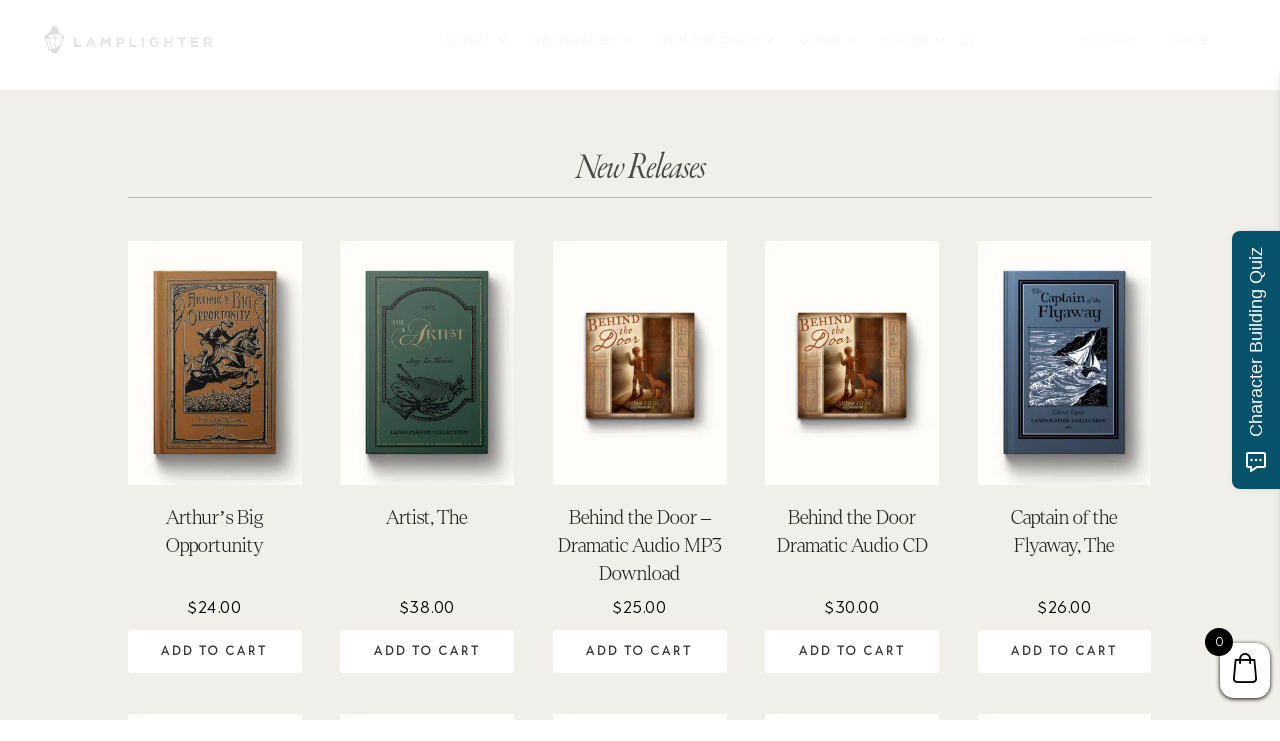

--- FILE ---
content_type: text/html; charset=utf-8
request_url: https://www.google.com/recaptcha/api2/anchor?ar=1&k=6Lfzb8okAAAAAMMlnTdyXskRv7X6OAlbPJampUD7&co=aHR0cHM6Ly9sYW1wbGlnaHRlci5uZXQ6NDQz&hl=en&v=7gg7H51Q-naNfhmCP3_R47ho&size=invisible&anchor-ms=20000&execute-ms=30000&cb=q6mh5g81wkgy
body_size: 48093
content:
<!DOCTYPE HTML><html dir="ltr" lang="en"><head><meta http-equiv="Content-Type" content="text/html; charset=UTF-8">
<meta http-equiv="X-UA-Compatible" content="IE=edge">
<title>reCAPTCHA</title>
<style type="text/css">
/* cyrillic-ext */
@font-face {
  font-family: 'Roboto';
  font-style: normal;
  font-weight: 400;
  font-stretch: 100%;
  src: url(//fonts.gstatic.com/s/roboto/v48/KFO7CnqEu92Fr1ME7kSn66aGLdTylUAMa3GUBHMdazTgWw.woff2) format('woff2');
  unicode-range: U+0460-052F, U+1C80-1C8A, U+20B4, U+2DE0-2DFF, U+A640-A69F, U+FE2E-FE2F;
}
/* cyrillic */
@font-face {
  font-family: 'Roboto';
  font-style: normal;
  font-weight: 400;
  font-stretch: 100%;
  src: url(//fonts.gstatic.com/s/roboto/v48/KFO7CnqEu92Fr1ME7kSn66aGLdTylUAMa3iUBHMdazTgWw.woff2) format('woff2');
  unicode-range: U+0301, U+0400-045F, U+0490-0491, U+04B0-04B1, U+2116;
}
/* greek-ext */
@font-face {
  font-family: 'Roboto';
  font-style: normal;
  font-weight: 400;
  font-stretch: 100%;
  src: url(//fonts.gstatic.com/s/roboto/v48/KFO7CnqEu92Fr1ME7kSn66aGLdTylUAMa3CUBHMdazTgWw.woff2) format('woff2');
  unicode-range: U+1F00-1FFF;
}
/* greek */
@font-face {
  font-family: 'Roboto';
  font-style: normal;
  font-weight: 400;
  font-stretch: 100%;
  src: url(//fonts.gstatic.com/s/roboto/v48/KFO7CnqEu92Fr1ME7kSn66aGLdTylUAMa3-UBHMdazTgWw.woff2) format('woff2');
  unicode-range: U+0370-0377, U+037A-037F, U+0384-038A, U+038C, U+038E-03A1, U+03A3-03FF;
}
/* math */
@font-face {
  font-family: 'Roboto';
  font-style: normal;
  font-weight: 400;
  font-stretch: 100%;
  src: url(//fonts.gstatic.com/s/roboto/v48/KFO7CnqEu92Fr1ME7kSn66aGLdTylUAMawCUBHMdazTgWw.woff2) format('woff2');
  unicode-range: U+0302-0303, U+0305, U+0307-0308, U+0310, U+0312, U+0315, U+031A, U+0326-0327, U+032C, U+032F-0330, U+0332-0333, U+0338, U+033A, U+0346, U+034D, U+0391-03A1, U+03A3-03A9, U+03B1-03C9, U+03D1, U+03D5-03D6, U+03F0-03F1, U+03F4-03F5, U+2016-2017, U+2034-2038, U+203C, U+2040, U+2043, U+2047, U+2050, U+2057, U+205F, U+2070-2071, U+2074-208E, U+2090-209C, U+20D0-20DC, U+20E1, U+20E5-20EF, U+2100-2112, U+2114-2115, U+2117-2121, U+2123-214F, U+2190, U+2192, U+2194-21AE, U+21B0-21E5, U+21F1-21F2, U+21F4-2211, U+2213-2214, U+2216-22FF, U+2308-230B, U+2310, U+2319, U+231C-2321, U+2336-237A, U+237C, U+2395, U+239B-23B7, U+23D0, U+23DC-23E1, U+2474-2475, U+25AF, U+25B3, U+25B7, U+25BD, U+25C1, U+25CA, U+25CC, U+25FB, U+266D-266F, U+27C0-27FF, U+2900-2AFF, U+2B0E-2B11, U+2B30-2B4C, U+2BFE, U+3030, U+FF5B, U+FF5D, U+1D400-1D7FF, U+1EE00-1EEFF;
}
/* symbols */
@font-face {
  font-family: 'Roboto';
  font-style: normal;
  font-weight: 400;
  font-stretch: 100%;
  src: url(//fonts.gstatic.com/s/roboto/v48/KFO7CnqEu92Fr1ME7kSn66aGLdTylUAMaxKUBHMdazTgWw.woff2) format('woff2');
  unicode-range: U+0001-000C, U+000E-001F, U+007F-009F, U+20DD-20E0, U+20E2-20E4, U+2150-218F, U+2190, U+2192, U+2194-2199, U+21AF, U+21E6-21F0, U+21F3, U+2218-2219, U+2299, U+22C4-22C6, U+2300-243F, U+2440-244A, U+2460-24FF, U+25A0-27BF, U+2800-28FF, U+2921-2922, U+2981, U+29BF, U+29EB, U+2B00-2BFF, U+4DC0-4DFF, U+FFF9-FFFB, U+10140-1018E, U+10190-1019C, U+101A0, U+101D0-101FD, U+102E0-102FB, U+10E60-10E7E, U+1D2C0-1D2D3, U+1D2E0-1D37F, U+1F000-1F0FF, U+1F100-1F1AD, U+1F1E6-1F1FF, U+1F30D-1F30F, U+1F315, U+1F31C, U+1F31E, U+1F320-1F32C, U+1F336, U+1F378, U+1F37D, U+1F382, U+1F393-1F39F, U+1F3A7-1F3A8, U+1F3AC-1F3AF, U+1F3C2, U+1F3C4-1F3C6, U+1F3CA-1F3CE, U+1F3D4-1F3E0, U+1F3ED, U+1F3F1-1F3F3, U+1F3F5-1F3F7, U+1F408, U+1F415, U+1F41F, U+1F426, U+1F43F, U+1F441-1F442, U+1F444, U+1F446-1F449, U+1F44C-1F44E, U+1F453, U+1F46A, U+1F47D, U+1F4A3, U+1F4B0, U+1F4B3, U+1F4B9, U+1F4BB, U+1F4BF, U+1F4C8-1F4CB, U+1F4D6, U+1F4DA, U+1F4DF, U+1F4E3-1F4E6, U+1F4EA-1F4ED, U+1F4F7, U+1F4F9-1F4FB, U+1F4FD-1F4FE, U+1F503, U+1F507-1F50B, U+1F50D, U+1F512-1F513, U+1F53E-1F54A, U+1F54F-1F5FA, U+1F610, U+1F650-1F67F, U+1F687, U+1F68D, U+1F691, U+1F694, U+1F698, U+1F6AD, U+1F6B2, U+1F6B9-1F6BA, U+1F6BC, U+1F6C6-1F6CF, U+1F6D3-1F6D7, U+1F6E0-1F6EA, U+1F6F0-1F6F3, U+1F6F7-1F6FC, U+1F700-1F7FF, U+1F800-1F80B, U+1F810-1F847, U+1F850-1F859, U+1F860-1F887, U+1F890-1F8AD, U+1F8B0-1F8BB, U+1F8C0-1F8C1, U+1F900-1F90B, U+1F93B, U+1F946, U+1F984, U+1F996, U+1F9E9, U+1FA00-1FA6F, U+1FA70-1FA7C, U+1FA80-1FA89, U+1FA8F-1FAC6, U+1FACE-1FADC, U+1FADF-1FAE9, U+1FAF0-1FAF8, U+1FB00-1FBFF;
}
/* vietnamese */
@font-face {
  font-family: 'Roboto';
  font-style: normal;
  font-weight: 400;
  font-stretch: 100%;
  src: url(//fonts.gstatic.com/s/roboto/v48/KFO7CnqEu92Fr1ME7kSn66aGLdTylUAMa3OUBHMdazTgWw.woff2) format('woff2');
  unicode-range: U+0102-0103, U+0110-0111, U+0128-0129, U+0168-0169, U+01A0-01A1, U+01AF-01B0, U+0300-0301, U+0303-0304, U+0308-0309, U+0323, U+0329, U+1EA0-1EF9, U+20AB;
}
/* latin-ext */
@font-face {
  font-family: 'Roboto';
  font-style: normal;
  font-weight: 400;
  font-stretch: 100%;
  src: url(//fonts.gstatic.com/s/roboto/v48/KFO7CnqEu92Fr1ME7kSn66aGLdTylUAMa3KUBHMdazTgWw.woff2) format('woff2');
  unicode-range: U+0100-02BA, U+02BD-02C5, U+02C7-02CC, U+02CE-02D7, U+02DD-02FF, U+0304, U+0308, U+0329, U+1D00-1DBF, U+1E00-1E9F, U+1EF2-1EFF, U+2020, U+20A0-20AB, U+20AD-20C0, U+2113, U+2C60-2C7F, U+A720-A7FF;
}
/* latin */
@font-face {
  font-family: 'Roboto';
  font-style: normal;
  font-weight: 400;
  font-stretch: 100%;
  src: url(//fonts.gstatic.com/s/roboto/v48/KFO7CnqEu92Fr1ME7kSn66aGLdTylUAMa3yUBHMdazQ.woff2) format('woff2');
  unicode-range: U+0000-00FF, U+0131, U+0152-0153, U+02BB-02BC, U+02C6, U+02DA, U+02DC, U+0304, U+0308, U+0329, U+2000-206F, U+20AC, U+2122, U+2191, U+2193, U+2212, U+2215, U+FEFF, U+FFFD;
}
/* cyrillic-ext */
@font-face {
  font-family: 'Roboto';
  font-style: normal;
  font-weight: 500;
  font-stretch: 100%;
  src: url(//fonts.gstatic.com/s/roboto/v48/KFO7CnqEu92Fr1ME7kSn66aGLdTylUAMa3GUBHMdazTgWw.woff2) format('woff2');
  unicode-range: U+0460-052F, U+1C80-1C8A, U+20B4, U+2DE0-2DFF, U+A640-A69F, U+FE2E-FE2F;
}
/* cyrillic */
@font-face {
  font-family: 'Roboto';
  font-style: normal;
  font-weight: 500;
  font-stretch: 100%;
  src: url(//fonts.gstatic.com/s/roboto/v48/KFO7CnqEu92Fr1ME7kSn66aGLdTylUAMa3iUBHMdazTgWw.woff2) format('woff2');
  unicode-range: U+0301, U+0400-045F, U+0490-0491, U+04B0-04B1, U+2116;
}
/* greek-ext */
@font-face {
  font-family: 'Roboto';
  font-style: normal;
  font-weight: 500;
  font-stretch: 100%;
  src: url(//fonts.gstatic.com/s/roboto/v48/KFO7CnqEu92Fr1ME7kSn66aGLdTylUAMa3CUBHMdazTgWw.woff2) format('woff2');
  unicode-range: U+1F00-1FFF;
}
/* greek */
@font-face {
  font-family: 'Roboto';
  font-style: normal;
  font-weight: 500;
  font-stretch: 100%;
  src: url(//fonts.gstatic.com/s/roboto/v48/KFO7CnqEu92Fr1ME7kSn66aGLdTylUAMa3-UBHMdazTgWw.woff2) format('woff2');
  unicode-range: U+0370-0377, U+037A-037F, U+0384-038A, U+038C, U+038E-03A1, U+03A3-03FF;
}
/* math */
@font-face {
  font-family: 'Roboto';
  font-style: normal;
  font-weight: 500;
  font-stretch: 100%;
  src: url(//fonts.gstatic.com/s/roboto/v48/KFO7CnqEu92Fr1ME7kSn66aGLdTylUAMawCUBHMdazTgWw.woff2) format('woff2');
  unicode-range: U+0302-0303, U+0305, U+0307-0308, U+0310, U+0312, U+0315, U+031A, U+0326-0327, U+032C, U+032F-0330, U+0332-0333, U+0338, U+033A, U+0346, U+034D, U+0391-03A1, U+03A3-03A9, U+03B1-03C9, U+03D1, U+03D5-03D6, U+03F0-03F1, U+03F4-03F5, U+2016-2017, U+2034-2038, U+203C, U+2040, U+2043, U+2047, U+2050, U+2057, U+205F, U+2070-2071, U+2074-208E, U+2090-209C, U+20D0-20DC, U+20E1, U+20E5-20EF, U+2100-2112, U+2114-2115, U+2117-2121, U+2123-214F, U+2190, U+2192, U+2194-21AE, U+21B0-21E5, U+21F1-21F2, U+21F4-2211, U+2213-2214, U+2216-22FF, U+2308-230B, U+2310, U+2319, U+231C-2321, U+2336-237A, U+237C, U+2395, U+239B-23B7, U+23D0, U+23DC-23E1, U+2474-2475, U+25AF, U+25B3, U+25B7, U+25BD, U+25C1, U+25CA, U+25CC, U+25FB, U+266D-266F, U+27C0-27FF, U+2900-2AFF, U+2B0E-2B11, U+2B30-2B4C, U+2BFE, U+3030, U+FF5B, U+FF5D, U+1D400-1D7FF, U+1EE00-1EEFF;
}
/* symbols */
@font-face {
  font-family: 'Roboto';
  font-style: normal;
  font-weight: 500;
  font-stretch: 100%;
  src: url(//fonts.gstatic.com/s/roboto/v48/KFO7CnqEu92Fr1ME7kSn66aGLdTylUAMaxKUBHMdazTgWw.woff2) format('woff2');
  unicode-range: U+0001-000C, U+000E-001F, U+007F-009F, U+20DD-20E0, U+20E2-20E4, U+2150-218F, U+2190, U+2192, U+2194-2199, U+21AF, U+21E6-21F0, U+21F3, U+2218-2219, U+2299, U+22C4-22C6, U+2300-243F, U+2440-244A, U+2460-24FF, U+25A0-27BF, U+2800-28FF, U+2921-2922, U+2981, U+29BF, U+29EB, U+2B00-2BFF, U+4DC0-4DFF, U+FFF9-FFFB, U+10140-1018E, U+10190-1019C, U+101A0, U+101D0-101FD, U+102E0-102FB, U+10E60-10E7E, U+1D2C0-1D2D3, U+1D2E0-1D37F, U+1F000-1F0FF, U+1F100-1F1AD, U+1F1E6-1F1FF, U+1F30D-1F30F, U+1F315, U+1F31C, U+1F31E, U+1F320-1F32C, U+1F336, U+1F378, U+1F37D, U+1F382, U+1F393-1F39F, U+1F3A7-1F3A8, U+1F3AC-1F3AF, U+1F3C2, U+1F3C4-1F3C6, U+1F3CA-1F3CE, U+1F3D4-1F3E0, U+1F3ED, U+1F3F1-1F3F3, U+1F3F5-1F3F7, U+1F408, U+1F415, U+1F41F, U+1F426, U+1F43F, U+1F441-1F442, U+1F444, U+1F446-1F449, U+1F44C-1F44E, U+1F453, U+1F46A, U+1F47D, U+1F4A3, U+1F4B0, U+1F4B3, U+1F4B9, U+1F4BB, U+1F4BF, U+1F4C8-1F4CB, U+1F4D6, U+1F4DA, U+1F4DF, U+1F4E3-1F4E6, U+1F4EA-1F4ED, U+1F4F7, U+1F4F9-1F4FB, U+1F4FD-1F4FE, U+1F503, U+1F507-1F50B, U+1F50D, U+1F512-1F513, U+1F53E-1F54A, U+1F54F-1F5FA, U+1F610, U+1F650-1F67F, U+1F687, U+1F68D, U+1F691, U+1F694, U+1F698, U+1F6AD, U+1F6B2, U+1F6B9-1F6BA, U+1F6BC, U+1F6C6-1F6CF, U+1F6D3-1F6D7, U+1F6E0-1F6EA, U+1F6F0-1F6F3, U+1F6F7-1F6FC, U+1F700-1F7FF, U+1F800-1F80B, U+1F810-1F847, U+1F850-1F859, U+1F860-1F887, U+1F890-1F8AD, U+1F8B0-1F8BB, U+1F8C0-1F8C1, U+1F900-1F90B, U+1F93B, U+1F946, U+1F984, U+1F996, U+1F9E9, U+1FA00-1FA6F, U+1FA70-1FA7C, U+1FA80-1FA89, U+1FA8F-1FAC6, U+1FACE-1FADC, U+1FADF-1FAE9, U+1FAF0-1FAF8, U+1FB00-1FBFF;
}
/* vietnamese */
@font-face {
  font-family: 'Roboto';
  font-style: normal;
  font-weight: 500;
  font-stretch: 100%;
  src: url(//fonts.gstatic.com/s/roboto/v48/KFO7CnqEu92Fr1ME7kSn66aGLdTylUAMa3OUBHMdazTgWw.woff2) format('woff2');
  unicode-range: U+0102-0103, U+0110-0111, U+0128-0129, U+0168-0169, U+01A0-01A1, U+01AF-01B0, U+0300-0301, U+0303-0304, U+0308-0309, U+0323, U+0329, U+1EA0-1EF9, U+20AB;
}
/* latin-ext */
@font-face {
  font-family: 'Roboto';
  font-style: normal;
  font-weight: 500;
  font-stretch: 100%;
  src: url(//fonts.gstatic.com/s/roboto/v48/KFO7CnqEu92Fr1ME7kSn66aGLdTylUAMa3KUBHMdazTgWw.woff2) format('woff2');
  unicode-range: U+0100-02BA, U+02BD-02C5, U+02C7-02CC, U+02CE-02D7, U+02DD-02FF, U+0304, U+0308, U+0329, U+1D00-1DBF, U+1E00-1E9F, U+1EF2-1EFF, U+2020, U+20A0-20AB, U+20AD-20C0, U+2113, U+2C60-2C7F, U+A720-A7FF;
}
/* latin */
@font-face {
  font-family: 'Roboto';
  font-style: normal;
  font-weight: 500;
  font-stretch: 100%;
  src: url(//fonts.gstatic.com/s/roboto/v48/KFO7CnqEu92Fr1ME7kSn66aGLdTylUAMa3yUBHMdazQ.woff2) format('woff2');
  unicode-range: U+0000-00FF, U+0131, U+0152-0153, U+02BB-02BC, U+02C6, U+02DA, U+02DC, U+0304, U+0308, U+0329, U+2000-206F, U+20AC, U+2122, U+2191, U+2193, U+2212, U+2215, U+FEFF, U+FFFD;
}
/* cyrillic-ext */
@font-face {
  font-family: 'Roboto';
  font-style: normal;
  font-weight: 900;
  font-stretch: 100%;
  src: url(//fonts.gstatic.com/s/roboto/v48/KFO7CnqEu92Fr1ME7kSn66aGLdTylUAMa3GUBHMdazTgWw.woff2) format('woff2');
  unicode-range: U+0460-052F, U+1C80-1C8A, U+20B4, U+2DE0-2DFF, U+A640-A69F, U+FE2E-FE2F;
}
/* cyrillic */
@font-face {
  font-family: 'Roboto';
  font-style: normal;
  font-weight: 900;
  font-stretch: 100%;
  src: url(//fonts.gstatic.com/s/roboto/v48/KFO7CnqEu92Fr1ME7kSn66aGLdTylUAMa3iUBHMdazTgWw.woff2) format('woff2');
  unicode-range: U+0301, U+0400-045F, U+0490-0491, U+04B0-04B1, U+2116;
}
/* greek-ext */
@font-face {
  font-family: 'Roboto';
  font-style: normal;
  font-weight: 900;
  font-stretch: 100%;
  src: url(//fonts.gstatic.com/s/roboto/v48/KFO7CnqEu92Fr1ME7kSn66aGLdTylUAMa3CUBHMdazTgWw.woff2) format('woff2');
  unicode-range: U+1F00-1FFF;
}
/* greek */
@font-face {
  font-family: 'Roboto';
  font-style: normal;
  font-weight: 900;
  font-stretch: 100%;
  src: url(//fonts.gstatic.com/s/roboto/v48/KFO7CnqEu92Fr1ME7kSn66aGLdTylUAMa3-UBHMdazTgWw.woff2) format('woff2');
  unicode-range: U+0370-0377, U+037A-037F, U+0384-038A, U+038C, U+038E-03A1, U+03A3-03FF;
}
/* math */
@font-face {
  font-family: 'Roboto';
  font-style: normal;
  font-weight: 900;
  font-stretch: 100%;
  src: url(//fonts.gstatic.com/s/roboto/v48/KFO7CnqEu92Fr1ME7kSn66aGLdTylUAMawCUBHMdazTgWw.woff2) format('woff2');
  unicode-range: U+0302-0303, U+0305, U+0307-0308, U+0310, U+0312, U+0315, U+031A, U+0326-0327, U+032C, U+032F-0330, U+0332-0333, U+0338, U+033A, U+0346, U+034D, U+0391-03A1, U+03A3-03A9, U+03B1-03C9, U+03D1, U+03D5-03D6, U+03F0-03F1, U+03F4-03F5, U+2016-2017, U+2034-2038, U+203C, U+2040, U+2043, U+2047, U+2050, U+2057, U+205F, U+2070-2071, U+2074-208E, U+2090-209C, U+20D0-20DC, U+20E1, U+20E5-20EF, U+2100-2112, U+2114-2115, U+2117-2121, U+2123-214F, U+2190, U+2192, U+2194-21AE, U+21B0-21E5, U+21F1-21F2, U+21F4-2211, U+2213-2214, U+2216-22FF, U+2308-230B, U+2310, U+2319, U+231C-2321, U+2336-237A, U+237C, U+2395, U+239B-23B7, U+23D0, U+23DC-23E1, U+2474-2475, U+25AF, U+25B3, U+25B7, U+25BD, U+25C1, U+25CA, U+25CC, U+25FB, U+266D-266F, U+27C0-27FF, U+2900-2AFF, U+2B0E-2B11, U+2B30-2B4C, U+2BFE, U+3030, U+FF5B, U+FF5D, U+1D400-1D7FF, U+1EE00-1EEFF;
}
/* symbols */
@font-face {
  font-family: 'Roboto';
  font-style: normal;
  font-weight: 900;
  font-stretch: 100%;
  src: url(//fonts.gstatic.com/s/roboto/v48/KFO7CnqEu92Fr1ME7kSn66aGLdTylUAMaxKUBHMdazTgWw.woff2) format('woff2');
  unicode-range: U+0001-000C, U+000E-001F, U+007F-009F, U+20DD-20E0, U+20E2-20E4, U+2150-218F, U+2190, U+2192, U+2194-2199, U+21AF, U+21E6-21F0, U+21F3, U+2218-2219, U+2299, U+22C4-22C6, U+2300-243F, U+2440-244A, U+2460-24FF, U+25A0-27BF, U+2800-28FF, U+2921-2922, U+2981, U+29BF, U+29EB, U+2B00-2BFF, U+4DC0-4DFF, U+FFF9-FFFB, U+10140-1018E, U+10190-1019C, U+101A0, U+101D0-101FD, U+102E0-102FB, U+10E60-10E7E, U+1D2C0-1D2D3, U+1D2E0-1D37F, U+1F000-1F0FF, U+1F100-1F1AD, U+1F1E6-1F1FF, U+1F30D-1F30F, U+1F315, U+1F31C, U+1F31E, U+1F320-1F32C, U+1F336, U+1F378, U+1F37D, U+1F382, U+1F393-1F39F, U+1F3A7-1F3A8, U+1F3AC-1F3AF, U+1F3C2, U+1F3C4-1F3C6, U+1F3CA-1F3CE, U+1F3D4-1F3E0, U+1F3ED, U+1F3F1-1F3F3, U+1F3F5-1F3F7, U+1F408, U+1F415, U+1F41F, U+1F426, U+1F43F, U+1F441-1F442, U+1F444, U+1F446-1F449, U+1F44C-1F44E, U+1F453, U+1F46A, U+1F47D, U+1F4A3, U+1F4B0, U+1F4B3, U+1F4B9, U+1F4BB, U+1F4BF, U+1F4C8-1F4CB, U+1F4D6, U+1F4DA, U+1F4DF, U+1F4E3-1F4E6, U+1F4EA-1F4ED, U+1F4F7, U+1F4F9-1F4FB, U+1F4FD-1F4FE, U+1F503, U+1F507-1F50B, U+1F50D, U+1F512-1F513, U+1F53E-1F54A, U+1F54F-1F5FA, U+1F610, U+1F650-1F67F, U+1F687, U+1F68D, U+1F691, U+1F694, U+1F698, U+1F6AD, U+1F6B2, U+1F6B9-1F6BA, U+1F6BC, U+1F6C6-1F6CF, U+1F6D3-1F6D7, U+1F6E0-1F6EA, U+1F6F0-1F6F3, U+1F6F7-1F6FC, U+1F700-1F7FF, U+1F800-1F80B, U+1F810-1F847, U+1F850-1F859, U+1F860-1F887, U+1F890-1F8AD, U+1F8B0-1F8BB, U+1F8C0-1F8C1, U+1F900-1F90B, U+1F93B, U+1F946, U+1F984, U+1F996, U+1F9E9, U+1FA00-1FA6F, U+1FA70-1FA7C, U+1FA80-1FA89, U+1FA8F-1FAC6, U+1FACE-1FADC, U+1FADF-1FAE9, U+1FAF0-1FAF8, U+1FB00-1FBFF;
}
/* vietnamese */
@font-face {
  font-family: 'Roboto';
  font-style: normal;
  font-weight: 900;
  font-stretch: 100%;
  src: url(//fonts.gstatic.com/s/roboto/v48/KFO7CnqEu92Fr1ME7kSn66aGLdTylUAMa3OUBHMdazTgWw.woff2) format('woff2');
  unicode-range: U+0102-0103, U+0110-0111, U+0128-0129, U+0168-0169, U+01A0-01A1, U+01AF-01B0, U+0300-0301, U+0303-0304, U+0308-0309, U+0323, U+0329, U+1EA0-1EF9, U+20AB;
}
/* latin-ext */
@font-face {
  font-family: 'Roboto';
  font-style: normal;
  font-weight: 900;
  font-stretch: 100%;
  src: url(//fonts.gstatic.com/s/roboto/v48/KFO7CnqEu92Fr1ME7kSn66aGLdTylUAMa3KUBHMdazTgWw.woff2) format('woff2');
  unicode-range: U+0100-02BA, U+02BD-02C5, U+02C7-02CC, U+02CE-02D7, U+02DD-02FF, U+0304, U+0308, U+0329, U+1D00-1DBF, U+1E00-1E9F, U+1EF2-1EFF, U+2020, U+20A0-20AB, U+20AD-20C0, U+2113, U+2C60-2C7F, U+A720-A7FF;
}
/* latin */
@font-face {
  font-family: 'Roboto';
  font-style: normal;
  font-weight: 900;
  font-stretch: 100%;
  src: url(//fonts.gstatic.com/s/roboto/v48/KFO7CnqEu92Fr1ME7kSn66aGLdTylUAMa3yUBHMdazQ.woff2) format('woff2');
  unicode-range: U+0000-00FF, U+0131, U+0152-0153, U+02BB-02BC, U+02C6, U+02DA, U+02DC, U+0304, U+0308, U+0329, U+2000-206F, U+20AC, U+2122, U+2191, U+2193, U+2212, U+2215, U+FEFF, U+FFFD;
}

</style>
<link rel="stylesheet" type="text/css" href="https://www.gstatic.com/recaptcha/releases/7gg7H51Q-naNfhmCP3_R47ho/styles__ltr.css">
<script nonce="eH_e5rAe7-4H7l0YiGVLdw" type="text/javascript">window['__recaptcha_api'] = 'https://www.google.com/recaptcha/api2/';</script>
<script type="text/javascript" src="https://www.gstatic.com/recaptcha/releases/7gg7H51Q-naNfhmCP3_R47ho/recaptcha__en.js" nonce="eH_e5rAe7-4H7l0YiGVLdw">
      
    </script></head>
<body><div id="rc-anchor-alert" class="rc-anchor-alert"></div>
<input type="hidden" id="recaptcha-token" value="[base64]">
<script type="text/javascript" nonce="eH_e5rAe7-4H7l0YiGVLdw">
      recaptcha.anchor.Main.init("[\x22ainput\x22,[\x22bgdata\x22,\x22\x22,\[base64]/[base64]/UltIKytdPWE6KGE8MjA0OD9SW0grK109YT4+NnwxOTI6KChhJjY0NTEyKT09NTUyOTYmJnErMTxoLmxlbmd0aCYmKGguY2hhckNvZGVBdChxKzEpJjY0NTEyKT09NTYzMjA/[base64]/MjU1OlI/[base64]/[base64]/[base64]/[base64]/[base64]/[base64]/[base64]/[base64]/[base64]/[base64]\x22,\[base64]\\u003d\\u003d\x22,\x22FcKrPi9sP3jDlnjCkhwQw4LDkMK0wqZ3bx7Ci2hmCsKZw7zCiyzCr0bChMKZfsKmwo4BEMKTA2xbw65xHsOLECd6wr3DgXoucGpiw6/Drm4Kwpw1w5s0ZFIoasK/w7VFw6lyXcKPw5gBOMK1EsKjOA7DrsOCaShmw7nCjcOaRB8ODzLDqcOjw5FfFTwEw5QOwqbDisKha8Oww54fw5XDh1TDs8K3wpLDr8O/RMOJUsOXw5zDisKGYsKlZMKPwoDDnDDDhnfCs0J3EzfDqcOswo3DjjrCu8O9wpJSw4/CvVIOw7/DqhcxdsK7Y3LDjlTDjy3DnhLCi8Kqw7oaXcKlQMOcDcKlBcOvwpvCgsKvw5Jaw5hEw5B4XmjDhnLDlsKBScOCw4kCw4DDuV7Dt8OsHGEEOsOUO8KPNXLCoMO4NSQPPMOBwoBeK2HDnFlBwq0Ee8KQAGonw7LDu0/DhsOGwp12H8OkwqvCjHkxw5NMXsOBJgLCkFDDmkEFSRbCqsOQw4zDkiAMQGEOMcKuwro1wrt5w5fDtmUNHR/CgiXDtsKOSwnDqsOzwrYiw6wRwoYVwpdcUMKQUHJTUsOYwrTCvU42w7/[base64]/wqXCpRZQTFQ3wpDCtcKAd8O+wp7DrU/[base64]/CrMK7B8O+PcO8w4AIwrbCqMOaecOFWsOFdMKWST7Cqxl1w5LDosKiw4vDliTCjcO0w4txAlTDnG1/w4JFeFfCpAzDucO2YU5sW8KGHcKawp/DlFBhw7zCvybDogzDvsOgwp0iQUnCq8K6XTptwqQ1woguw73Cp8KVSgpDwoLCvsK8w4EcUXLDkcOdw47ClUptw5XDgcKIOwRhd8OfCMOhw77DgC3DhsOZwo/Ct8OTKcOiW8K1M8Oaw5nCp2nDpHJUwqnCrFpEBQluwrAYU3Mpwo7CjFbDucKtDcOPe8OpScOTwqXCt8KwesO/wpzCtMOMaMOgw4rDgMKLGADDkSXDn1PDlxpAZhUUwoXDvTPCtMOsw5rCr8Olwo05bcKmwp1dPAl3wrZxw7B+wpbDk3E4wrPCv0wnDsO/wr3CgsK6Pn7CosOGIMO8EsKtDh8MfW3ClcOtccKJwr8Zw5zCojU4wpJiw7jCtcKmZ1tTZCsMwpbDiAbDvXDCqH3Dn8OyJcKXw5TDsyLCjcKWbSnDlyduw5MjacKKwovDs8O/EsOgwqPCrsKREHjCnVTCqD/CkVnDjT8Jw7AMd8OOWsKGw4UmecKPwo/CjMKIw40/EXnDqcOfPWJ+McKTfcK+TXnCsV/CvsOhw4YZG2vCtjBNwos3PsOrWG9XwrjCpMKWJcKZwpDCvz11McO5Qn0TX8KgX2HCnMK7WGrDosKywp11XsKtwr/[base64]/DiMKSWALCscOawofCr8OiwotJKsKUWRkYYV8pP8OIeMOKYcOuVWXCjjPDo8K/w7gdcXrDusO7w57CpCFfbMKewooLwrQWw4AXwqrDjEgEWGbDmBHDhcKbSsOGwqkrwpHDmMOnw4/DocOpBSBibnLClEEvwqPCuDQIf8KmKMKRw6DChMOkwoPCncOCwqI7UcKyw6HCk8ONAcKdwoYbK8Ogw5jCmMKTScK/Sx/CtyTDicO0w4BxR0YIV8Khw5/[base64]/CkTTCtMK9FMORbMKkwqPDvm/DjBlEwr/CusOew7UQwo9Uw5vClMKCVlHDimNDP2HCkA3CrCXCmRBsDzLCuMK6KjpFwqbCrGvDn8O8NMKaKW9YXcOPacKFw73Chl3Cs8OaCMO7w7XCj8Kfw7NtAGDCgsKCw5N0wpbDpsO3H8Khc8K8wq7DucOZwrsNScOYSsKaVcOpwoISw7NtbH5XYxnCscKbAW/DoMOSw6I+w6fCn8OsFHrDulEuwrLCoAJnOmsxLsK5VMKjQ3Fgw6jDqD5vw5zCnyRQKcK7VSfDtsOlwrAewo91wocLw6zDhcKiwqvDnxPCu2RnwqxvE8OfY2bDl8OhN8OKI1TDh0M+w73CjW7CocOGw6XChnMYAy/DpMK3wp11dsKaw5RHwqHDnhTDpDg1w4cjw4MqwoXDmAhRwrU9bsKhVTlobCbDlMO7bCPCnsOfwrEwwqksw6/DtsO2w4ZrLsOew48IJAfDpcOiwrMAwqIedcKKwr9DI8Olwr3Cn2PDqkbCrcOYwqtwe29uw4gkRcKkRVQvwrwoMMKDwonCjmJId8KuR8K2XsKLGMO2FgTCjl/Dh8KHesKkAGtrw4ZzDAjDj8KJwogUfMKbOMKhw7XDsiHCrRLDkDpIU8OHPcKPwo3DjiDCmSZbWCbDiTxlw6FPw5RQw6bCqHfCgMOALCfDlcORwrVlI8K7wrHDsm/CoMKKwrNVw4pQasO6LMOcMsKbS8OqB8OjVRXCv0jCgMKmw4TDjS/[base64]/[base64]/Cp8K9T2DCicK+w5fCmQjDpcKDwqXDrA8xf00uw63DkcOeF080w5RpEXMOKBvDlgwEwqvCgsKsAWk+RGNRw6vCow/DmR/Cg8KCwozDjlkXw5Nmw41GJMOtw7DCgWU8wpN1W3d5w44uAsOnOBfDoAUhw5Icw7LCi3ZSOQxRwrkHCMOgMnRbJcKyWsKqZ2pDw7zDncKZw41pKGPChhHCg2TDl1NOKB/[base64]/DkzvDvnrDtW3CumltVHlLasKXwrvDrjYffcOow7VLwoXDpsO2w557wpRaNsO5QcKPBSfCmcKZw4FwDMKKw5Bswp/[base64]/DscKiZSzClMKhwr8ywpHDtwHDgEMww40QHcKkwrkvwrEVLW7DjsKWw7Mtw6bDkyfCn0d1GFnCt8O1Jxwcwp0PwodPRSfDqzjDosKww4Asw6jDgUJhw5YpwoxFN3jCgMObw4QmwpsYwqZ/w71qw75EwpsUNQERw4XCjTXDrsOTwpzDghQmAcKGwonDtcKmAnwuPwrCrMKMYizDn8O1VcO+wrbClxR7B8KwwqcmAMO/[base64]/CpsOuf8KBQG5rwp3DtsK/[base64]/DpRTCisKOHhPChcK0D8OkwoF6TsOXSsOUw5MEw5QJFyPDiwzDtnEmSMKNHm3ClRLDvVJeexEuw5IDw5FMwqsRw7PDpF3Dl8KVw79UV8KlGG/CryIiwqfDrMO6UGZUacOcGsOKRmLDlsKPDSJDw7wWFMOfZ8KHOnRFbMOFw7LDjFtRwromwqXChCfCvgnCjScDTUjCicO0wqzCp8KtYBnCkMObT1EpPHIjw57CmMKmesKNbzzCq8OJBAlYeXoHw7ocVMKtwobCucO/wq19ecOQNGAwwr3DnTodVsKxwrHCjHEBTjxMwqzDm8OCBsOrw7HCnyReH8KEZmvDr0rCkE4Hw6UIScOrQMOQw53CpR/DogoeHsOVwp1jc8K7w5rCp8OPwrhDdmgBwoDDs8OAQl4rUBXCi0kYKcOLLMKyDWBCw4TDmALDpMKtRcOqX8KyIMOXRMKiOsOnwqUKw4hlOS3DhQUbPmjDjSXDkxwPwotuDC9sUAoKLlTCs8KdcsKMA8Kfw57DjADCqz/DtMOywqnDhlRkw7jCh8O5w6AOIMKmRsK8wq/CshDCrwrCnhc1f8KNRA/DvTRTN8Ovw5U6w5FJf8KvYComw5fClyFwOwIZw5bDj8KgJD3CqsOXwoHDscOaw6lANgNcw4/Dv8Kkw6kDOMKdwrrCtMKpNcKLw6PCucKFwqzCtGtuMcKnwr1+w4RSGsKDwqTCgcOMExfCncOvcDjCmMOpKGzCmMO6wo3CkWzDnDnCqMONwo9mw4TCh8KwC0/DixLCn2PDhcKzwo3CjAzCqE9Ww70mAMOnRMOaw4jDhj7DqjTCuCXDij1aKnw9wpc2wovCgQcaTMOPDsOdwo9vYDQqwpI+b0DDqQTDl8Oww67Dr8K9wqsAwo9bw5h/cMOawrQLw7PDscOHw7Jew6/Cp8KzXsOgV8OBOsO1OBklwqoVw5FjPsOnwqkLcCrDhMKzYMKeSwjDmsO8wrPDpybDosK6w5ZOwo8iwpZzwobCris5OMKWcUFPJcK+w6V/OiUBw5nCpx3CkxwQw4/[base64]/[base64]/[base64]/[base64]/CmMO7ThMOw6vCvMKRw6jDnFJZw55xWMKkw4EvKsOywqJRwqgEfFQDIG3CizYEVEJ9wr5owqnDtcK9wrvCggtNwp15wr0RYloqwpTDocOoW8OOWcK3ecK0f0MXwoRew7LCgEXDjw3DqHAyCcK4wrpRJ8OZwrckwprDml/[base64]/DjcOEUFc2Mh9nwpLDq2JvCjEPwqJxNcKZwoktVsOpwq9Bw5t/c8OEwpbDnn8bwprDrF7ChcOzUnzDoMK3fsO+T8KHw5vDqMKLL38nw5LDnFZEG8KVwqgSayDDrgMFw5lJJmNTw5jCnFJawqXDo8OrScKJwoLCmyzDv1YTw5vDkghscSR/EV7Dhh5ZC8OeWCrDicOiwqtgfmtCwqMEwrw2EU/Du8KrDSZRG2g3wrPCm8OKHhLCgHHDl2U6bsKVXsKZwoRtwpDCoMOmwoTCgcOHw7xrL8KwwpBlDMKvw5fCp0zCpsOYwp7CnF5OwrDCi3TCv3fDnsOscXrCsU5kw7HCngw9w4bDjcK0w5jDli/CucOXw5ABwr/Dp1fCr8KZcwQ5w7nDkWvDgcKKdsOQOsKvOk/DqE1rXsKsWMOTBx7CkMOIw654JHHCrWZsX8OEw5zCgMOAQsOWIcOTbsOsw4HCnF/CoDPDvcKzVcKgwox4wr3DmB56LEXDrwnCjldfTHZHwqnDrGfCiMODBwLCmMKhQMKbb8KsdUXCqsKkwqXCqMKRAyTCjH3DvHInw7XCo8KLw4fCmcKxwqR5ZgbCvsKnwodzN8Ovw6rDjw3DgMOhwrjDkkRWZsOQwqsbIMO9wr3CnFFfLXvDgWMFw7/DosK3w5MkWTPCtgx4w7fCjikHJFjDiWZ0fsOVwqZ5PMOXbDdow7XCn8KAw4bDqcOZw5HDmGvCk8OvwrHCgU3DisOfw7LCgcK5w7RfOD7CgsKgw5HDlsOLDA8mC0jDucOFwpAwd8OoLsK6w5wWJMKdw5I/wrrCi8OBwozDpMK2wpTDnk7DpwTDtG3CncO6DsKcasOdKcO1wrnDm8KUC2fChB5ZwrUlwoECwqrCnMKdwoQtwr3Crm4qX38rwp8Zw5TDvifCnU9bwpXCtQs2CV/DjGl6w7PCsHTDucK7WTA9NcKmwrLCs8KCwqE2MMKYwrXCkznCm3jDlEYXwqVrcW95w4hJwq5Yw5wDEsOtcwHDu8KCQVTCljDDq1vDj8OnTAg1wqTCqcO0WGfDrMKgdMOOwqUGTMKEw6UNeVdFdTcGwrfClcOjV8KNw4jDvcKhT8OPw4YXcMKdKmTCm03DiG/CjMKswprCpBo6wpIaDMKmaMO5HcKcTsKaVhPDgcKMwpMDIgrDnhhiw7HDkgd9w7B2OFxUw7wDwoJdw5fCtMKPP8KzXgNUw5Y7K8O+wqXCrsOiZTvChWILw6MNw6rDl8O6NHrDp8OZdn/DjsKmwqPCoMO8w7bClsKwVMOWBgTDjcK1IcOgwogmajTDu8ONwo8LVsK2woXDmzdNbsOgfcKywpXCtcKSVQvDs8KxEMKGw5XDlE7CsBjDqsKUMSIDwq/DvsOeOzg3w51DwpcLKMODwpRkOsKlwrfDjRvDmhUTGMOZwrzDtgNhw5nCjBl8w7USw6Ydw5IDFQTDshTCnkrCh8OKZMOwTcKKw4DClMKMwp40wpPDt8OmF8OIw45Aw7NUQRk+Djg0wrjCrcKfJi3Dn8Kbf8KEVMKyDWzDpMOcw4fDijMBeR7Ck8KMW8Oew5A/Sj7Ctk9PwrHCpBTCpCDDicO3dsOPUwHCgTPCoTDDssOBw43CtMOowoHDrBcawo/DoMOEK8OFw4t3a8K7bcKuw6QfH8OPwpFleMKEw6DCkisqehnCsMK1NDRKw51Mw53CicOjHMKZwqVSw6/CkcOQAXoECcOEBsOmwp7DqlfCqMKWw6HCr8OwOMODwoXDmsKzMTLCosK0VMOswooAKTIHAcOZw51BKcOswq/CuSzDlMKuWDPDmFzDsMKLE8Kaw4DDosKgw6U2w5EZw4czw5tLwr3Dv0tvw5/Dr8KGaWEIwpsow4c6wpBqwpJbFMO4wqfCvCVWNcKPIsOOwpXDjMKOIgbCoFPDmMODGcKcWkvCtMO+wovDmcOeQibDg0ESwqEyw4PCnkIIwpIyGRrDlMKZX8O1woTClgobwqg6BxfCiCrCmBYFPMOlIh/[base64]/TyzDp8ODw4TDusOTChlzTMOVQFrCtAw9w6/CkcKXIMOpw6PDrA/CphbCvHLCjVzDrcOPw7bDuMKhwpwAwq7DkVTCl8K2OAZuw4wYwoPDlsO7wrjCocO2woxkwr/[base64]/DhsOhw555NG3CuxjCrcKQOj9uFcOwHMK8wpTCu8KzGV19woIGw4rCo8OicsKSfsKpwqg8eCPDsH47a8OBwot2w4TDssOLYsK3wrzDoAB8XULDoMObw6DCjxHDsMOTQMOmBsO3Qh/DqMOCwpzDs8OqwoDDo8KZMlHDqT1Qw4UyRMKFZcO8Vg3CqBIKQwEywp7Cn2Q6dTs8ZsOxG8OfwoMlwphyP8KRPyjCjkrDgcK1dGfChj1cH8K0wrjCrEfDu8Knw79sVAbCgMORwoTDqUZ2w7nDtwPDs8Oow4/[base64]/DoHbDgMOGwr0QVMO8JTvCiFwkc3bCvsO3I8KuwpNAemzDjy4wTMOLw5zCicKpw5HCqMKywo3CoMOtKDjCpsOSbcOhwpvDlkAcLcOGwoDCjcO6wpXCl23CssOGNwBrf8OoNcKmbSBwXcK4JBvCvsKIDAQVw6YPY0BVwq/CicOEw6rCvcOGTRtAwqRbwpwwwofDhQ1yw4MlwqXCm8KIT8KHw53Dl17Ct8KtYj8MdcOQw5fCpkMHQQ/CgnrDrwNpwo7DhsK1ZQjDoDogF8Oowo7DrkHCmcO2w4Vaw6VnKFgIDyBRwpDCp8Ktwrx5MknDjTvCjcOFw4LDkBHDtsOacn/Dj8OqCMKhF8OqwqrCvzPDosKRw6vCjVvDoMONw7jCr8KEw79Mw7UwOcOYYhDCrMKiwrTCtGTCuMOnw6XDtyYdJcOXw7LDlDrDt3/Ck8KrPGPDuBbCusKHRDfCth4pQ8K2wrTDnk4fKxbCi8Kow5EOdnUpwpzDszfDjV5tLkFuw4PCiyU6aExoHS3Ct3Vzw4LDhlLCvz7Du8KewoDDnF8kwrNSSsOUw5fDocKYwrHDlEktw5NFw53DpsK6HCorwpbDrcOowq3ClgzCgMO5AxM6woMnQRM7w6/Dnykww4t0w7UCccKVfQc5wptyCcOCw6wFCsKRwp/DncO4wpcIw7jCocOVWcKUw7jDkMOgGsKVY8K+w5oQwpnDpRllLU3ChjwpAQbDtsKSwpPDhsO9w5/CgcOPwq7Cp1Mkw5fDqcKLw7fDngBWacO2STQsGRHCnCnDmGzDssOveMOxOBA2LMKcw7R/b8OUcMOlwps4IMK4wpDDg8KcwqA9Z3A9VmlkwrPDrQ4IO8KgY1nDkcOdGmbDpwrDh8Kzw7YawqTDl8Obwp0cKsKyw6YYw43DoVzCr8OXwqwyYcOZQS3DncOtZAZTwrthQ3TDhMK/[base64]/CtnVKwr/DgS4NXgoZwrTDksK5wrFXL2rCuMKnwrEZSVZkw6kww6NJCcKpOSLCs8OfwqfCvyclVcKQwosLw5MFYsK2fMOXwqhuTUVCAsOhwpjCugnDny4Xwp0Pwo7CtcKfw7ZDG0fCpG0ow40CwofDnsKnZ10HwrPCmU0dBxkTw5/[base64]/w5vDr1YNwpopAW/ChsOGwphGwpFWwq8TwpfCrnHDjcOufhzDvncjFCrDgcOQw7nCncKQVVRiw5LDs8OAwr9sw6E5w5REJhrDlnPDtMK2wo7DlsKyw74Nw5zCvUnCtT1Ww7jClMKockB7w4Ynw6bCjlM9W8OBX8OJCsOPUsOMwqjDtTrDi8Olw7/[base64]/DsUzCi3VPTsO2BsKOIMO+dVLDgcOrwpl+w4TDtcO3w4DCuMO8wrfCg8Olwo7DksOaw6ozYXpbSSrCoMK+UEtUwoEyw4ITwobCkzPCt8O+Ll/CpQ3CpXnCiWkjTg/DkUh3TjEWwrV0w6V4SQbDucOCw5rDm8OEMBNYw6BdPMKuw7Q1wrdFScKsw7bCvRE2w6lXwq7DoA5Qw5Ztwp3DlSjDt2/[base64]/w55Tw4tqw516KMKdfG/[base64]/anPCscOhDnISw5LCscOlwp7ClWjDo8KFNHpcB0wsw7sUwp3DoE3CjnJsw69dVHDCp8KVacOzIMO+woDDqcKbwq7DjATCnkJLw7/[base64]/Dp2bCkcKKw5XDj8KbJcKDFMKDw4hwOsKPwosNw6/CtsK3ScOOwp3CkUBwwr7DpDMmw69Owo/CgjwswojDi8O1w75JOMKvecOaWDDCiD9USEVxG8O0ZcOkw50tGmXDhTrCknPDhMOFwrvDpgQfwo3DkXbCphLDrcK/H8O9TsKywqnDm8O6UsKOw4zCg8KlN8Kow4hJwrgRAsKwHMK0c8Onw6QrQ2XCtcO1w7/DqEALCnvClcOpW8O4wod3GMKbw5vCqsKewrTCqcKmwovCiBXCucKMGMKaP8KNUcOuwoYcUMOCwoUqw6BIw5g3S2vCmMK9E8OYSS3DssKRw6TCuXEzwq4Lf3YkwpDDhjDCn8Kyw48DwpRjNyLDvcOvT8KtTzooZMOhwpnCizzDhnDDrMOffMKZwrk8w7/Duy4ew4EuwpLDuMODMjUQw41tYcO5F8KwbGlnw4LDhsKvRBJrwrbCmWIQw5pcJsK2wqoswoltwrk3YsK4wqQew6YqICxmV8O0wqoNwqDCil8LYEnDmyNVw7rDusOzw7BrwpjDs2QzWsOjS8KZC1wCwr9/w7XDgMK3LsOVwoQKw5YJd8Kgw74MTQlVLcKEKcKPw6TDgMOBE8OzR0nDk3JlOCMXXnUrwq7CocOiCsOSNcOsw6vDjDXCg1HCsQB5woVZw6jDoHkuPhA9V8OBWhdOw6rClxnCk8K3w78Qwr3CnMKcw5LDksK+wqwmwojCpFZiw6LCgsKlw43CksOfw4/DjhIPwqhxw4zDhMOrwpDCiUHCnMOtw4xEFAIaGUDDrkBDZCDDkxjDsylOe8KGwo7DimzCkG9yPsKHw5VCDcKCQj3CssKYwq1XBMOLHyTCt8OTwqbDhMOvwqzCkC3ChVAAfAEzwqXDhMOBDcKNQ3VfC8OKw5Jiw4DClsO8wq/DksKKwqzDpMK1EHvCr1g9wrdqwovDicObPQPCuQQRwo81w7vCjMOAw5zCnQA/w5bCtkgTwoYrVH/[base64]/[base64]/NTTDiMOowoLDr8OYwrcDU8OoR8KtwptqLhQ3O8Ojwpomw4IONDcfOjtKZcOaw6BFdjEEfE7CisOePsOawqvDnG/DoMKffmfCqwDCti9ReMOQw7EUw7/ChcKEwqRZw4JUwq4aRHwHAU4iF1XCnsKWacK5WAAkJcKnwqUlGsKjw5p5bcKAXCkMwqwVLsO5wobCjMOJbilmwqxFw6XCpgXCicKzwp9FJz/[base64]/[base64]/GsKxw7DDq05zHcO+CMOlecOiEsOlw7rDg2HCoMK/IUskwpAwHsOsNi4bFMKIcMOLw5DCt8Olw63CksOBVMK7TRxxw6vCkMKqwq4/w4TDvXbClMK7wpXCsgjCjDDDt3QIw53Ctm1aw7vCqgzDt0NJwo3DoEPDrMOXV1/CrMK9woduasK7GDgwTMKGw64+wo7Dh8K2wpvCqisJLMOhw47DncOKw79FwrRyUsKxcmPDmUDDqsKawrnCpMKyw5VjwpbDoCvCsAbCiMKiwoJcRXJkZlXClCzCtz7Ct8KrwqDDpcOTRMOGSsOvwosnOcKNwoJrw5ZnwoJqw6VlOcOfw6fCjnvCuMKraC03AsKbwq/DlDwOwptmVMOQBcO5QG/ChmJ6c2/CqGQ8w60edsOtFsKnw5rDpmvCtjbDpsKWLcO0wrLCiFzCqE3CnnvCpzNnFcKdwqfCsSgFwqNiw6nChFtYAHU3RBABwoPCoCvDhcObdB/Ct8OddS9ywqd/wr5wwpwjwpbDilEbw57DmhHDhcOLJlnDqgoOwq/DjhwjI1bCgCo0dMOaZ0jDgXQrw4vDhMKcwpkTNVPCkUBLDMKuDsKvwonDmBXClVXDlMOhBsKkw4/CgMO+w7B+HxrDi8KlQMK0w6VRMcObwos9wq/CpcKfG8KNw4YRwqFmPMO2RRPCncOowqEQw6LCjsKzwqrDksKqSVbDm8KBZEjCnlDCqRXCk8K/w6RxOcOFVTtZMy47G18RwoDDow0nwrHDrXjDjMKhwqQ+wovDqEMzCFrDlXs1SlTDnhhvw49fByvCvcKJwrXCrm5rw6prw6XDvMKOwp7CskLCrMOOw7hfwrLCvsK8YMK0Aigjw7oZGsK7X8K1TjtmasKcwr/CtwrDng8PwodEacKiw4XDucOww5oaWMOvw5/Co2bCsH1JbmYYwrxhCHDDs8K7w4FDLGt3cEMgwqx3w7JaIcKFBy15woU6w7lCZz/DrsORwoduw5bDomF0eMOJTFFGfMOAw7vDocOMI8KwQ8OfZsK8w783LHVMwqpgImPCsTLCpcKZw4IOwp4qwokPDXfCmMKJWQgZwpTDusKRwo8Lw4rDo8KNwo4aey55woUEw4TCusOgbcKUwrYsTcKqwqBVPsO7w4VJKR7ClF/[base64]/ChcKXAsOsYsKyw4QCw6dgCx/DvMONGMOCAMKzPEDDpXkmw7jClsKHGn7ChDnCinJhwqjCkiccDMOYE8Otw6PCjngkwqnDmWDDiDvDun/DuAnCtG3DoMOOwo4XfMOOImrDty/CjMOyX8OTd1nDs1jDvSXDsTbDncOXKSVwwrFbw7DCvMO5w6rDpUDChsO6w67DkcOHeSzDpD/DocOvOcKlcMOIQcKZf8KQw5zDsMOew45eWUTCshbDv8OCQsKKwqnCv8OVR2wvWMKmw4hgbyUuw5J/IjrChsO5M8K3wr0Va8KNw4kHw7DDjMK2w4/Dh8KOwr7CmMKsaHTCvi0DwqXDl1/[base64]/CmjoXw7FhwqPDu8OsFTtBw6srworDsMOow7FNO27DgcOPJMOPLsKfL08CawwmG8ONw5Y1Cl3Cl8K1HsKeYsKnw6XCtMOtwpEuKMK4KsOHJVFBKMK+fsKfRcK5w4oLTMKmw67DqcKmeCrDsgXDj8KhF8KYwqxCw6nDlcOnw5nCrcKsED/DpcO+MF3DmsKuw4bCs8KbRUzCvsKjacO8wqYXwqXDm8KcEgLCgFlzZMOdwqLCjB3CpEZ3NmTCtcO+GF3CkGrDlsOZUXBhNE3DlEHCpMKyIUvCql/DmsKtC8Olw5BPw6/DhsOSwo1Ow73DrhYdwo3CsgjDtyvDuMOOw6QXczDClcKVw5rCgkvCtsKhD8KAwogXIcOlQETClMKxwr/DqmrDnEJcwr9vTHklSnYnwphFwqjCs3xkDsK3w5JicsK3w7DCoMOZwpHDnyRIwogEw60uw7FMbBTCgjI7JsKtwpPDnlPDmgRTL0fCu8OiSsODw4fCnk/CgHAIw6wuwqDCshXDkAHCucOISsKjwowVOhnCm8OCP8KvVMKkZ8KDTMOEGcKaw7PCiwErw75LJxYuwqQNw4EEGmF5N8KBMcK1w4vCnsOucWfCjCkUZSbDgkvClXLCj8OfPcOJV1/[base64]/CpMOswqjDncOeHQrCnDTDsnPCh8OqwoIfVGvDssKaw7NVw7PDoUIqBMK9w60IAUHDtXBmwpzCuMOZHcKxRcOfw6QGS8Oyw53Dj8O9w7BOSsKKworDtVh/XsKpwofCi1zCuMKFVzloUcOZaMKcw5BtIsKrwqQyG1Q5w7QzwqsOw63Csj7DnMK3N3kmwqQBw5wjwoNbw4V6J8OubcKIVMODwqACw5F9wp3DuXlowqZow6rCuwPDmClaBT5Iw75aa8Khwr/[base64]/CscK7w6XDuyPCrMOtFMOUw73DisKxf8OeAMKpw7BwCUYww7XCsHfCjsOURXPDs1rCg2A0w4LDhzNQEMKzwpPCt0LCsBB6w7Enwq3CiVLCpzfDo2PDhsK7IsOiw4l1UMO/FFbDosOHw57DsXYoZsOrwofDuVjDiHQRZsKSMX/ChMKwWjjCgQrDiMKGQMOswoVvPxzDqGfDuysYwpfClnHCi8OQwpY1TCl5fl9eEgVQKcK/[base64]/[base64]/[base64]/Cv8OtakTCu1bDg8OfcsKZwptdwrvChMOmwoxkwrNYXwJUw4fCtMOPUMOQw58ew5HDsnnCmkjCmsOIw67CvsOYd8K2w6EHwpDCtsKjwpVAwo/CvDPCvBbDsHUzwqrChTbCrTZzdsKMTsOmw4Vyw53DnsOmb8K8DkR8esO9wrnDi8Ohw43DlMK6w5HCgcOqYcKIVybCuE/DjcODw6jCt8Omw43CjcKJFMOmwp0oU0JeKkPDscOyN8OSwrp5w7kew73ChsKQw7Ukw7rDh8KBXcOXw59yw7ELFMOhcQHCq2jDhHBIw6TDvcKiESXCqHAXMzPDgcKVacO2wrJZw6/Dh8O0JyhbIMOGPEBRS8OiCUrDvCNmw7jCrHJkwpnClBLCqhMYwrhdwrTDu8O9wobCtQM8KMOzX8Kbcx5jRyfDqgPClcKhwrnCpzEvw7TDtMKxJ8KRG8KVa8KRw67DnHnDksOHwppMw55owo3CkBPCoDMtRMOFw5HChMKiwo04dcOhwr/Cl8OqOBvDtEfDkCHDnwwudkrDg8Ozwo9Vf03DgVVsAl0lwoVFw7XCqA9IbcOiw4AgesKybjstw786W8KZw6UZw6tWPGJLQsOuw6V9UWjDj8KWDMK8w7YlAMODwoU3cWjDqHDCkB7CrjfDnG5ww6sfQcKTwrcgw4NvRUjCkcOZJ8K+w6HDnXfDlh9ww5/[base64]/[base64]/Dpw4Ic8K/[base64]/w6BdZsOGwrUyEsOYMsOnYQVcwo3Don7DnsOPLMK1wrrCo8O+wqQ1w43CrE3CnsOvw5fCvQLDuMKwwrVuw4fDlxtGw6xnMEPDvcKewobCpiMNJMO7QMKuDyl5IFnDkMKaw6bCmsK9wpxWwpPDucOZSnwcwqXCt2jCpMKnwqk8M8K5w5TDtsKdB1nDocKAby/Cshkhw7rDlQEDwpxVwpAJwo8Hw6DDu8KWO8Kzw4MPMz4mA8O4w5JGw5ILYyMeFlfDoQ/CoGdLwp7CnB45SE4/w58cw53DjcOZA8Kow7/Cg8KvG8OxP8OEwrsiw7zDn0Z8wqICwoR5HcKWw6zCoMOZPkDDp8ONw5pXBsO/w6XCkcK1U8KAwqxHT2/DhWUdworClBjDicKhM8O6KDZBw43CvD4VwolpFsKwHE3Ct8KPw5wZwoPCocK4VMOhw5c4MMKAY8Ofw7YVw4xyw6LCt8O9woEKw6vCtcKpwp7DnMOEOcOOw7VJaWtNDMKFW2LCrEzDvTfDlcKcRVYJwotQw6oHwqzCrDpkw7DCtMK6wrEgGMO/wqjDuRgwwrhZSUbClzgAw58XER5aBSDDoToZGERSw6xww6tUw6fCvMO+w7TDmjzDgzkpw6TCrXhqax3CgMKKShkcw5V9QwvCjMO+wonDuznDmcKBwqt6w5/DqcOnGsKkw6Yxw4vCrcOEXsK+HMKBw5jCqh7CjsOPZcKEw5FSw6gTZcOIw5sAwrQww6jDmiDCqWTCqChzQcKATMKKC8Kpw7IJck4IIcKGShLCszxKFMKkwp1GLx07wpjCsGrDk8K3TcOxwpvDgS3DmsKfw7fChD9Tw7/ClT3DiMKiw7cvVMK1LsKNw4vDrGoJAsKjw7xmF8OLw4MTwrN6FxUrw7vCksKtwqgnXMKLw7rDiAUaGMOCw4VxI8K6wq4IAMKgwqHDk23DgMOzEcOPA0TCqCcTw6vDv3HDqlVxw6Z1ElJ1Z2R+w5RmRwdqw4TCkgleEcKEXsK1KV1WFDLCusK1wqpvwo/[base64]/Cmw/Dk8KbcTNBXkRzwqIawr10c8KWw7vDqHk+ZU/DpsKFw6VawpAAMcK5w593VUjCsTtGwp0JwpjCsBXDuBxqw6HDm2/DgDTDvMO1wrcoJw1fw7gnEMO9XcODw5fConjCkS/CgwnDtMO6w67Dj8K0KMKwOMOXw54zwogIJiV5bcOfTMOBw45JJFtYNQs4YMKTaH9YYlHChMKBwqR9wptAAErDu8OuWsKEAcOjw7fDu8KXNyppw6HCjAlOwpgbDMKCDcKlwo/Cu2TCgMOoccKiwrBHTSHDhMOGw6BRw5A7w7rCusO3asKxVgd6bsKHw7fCm8OTwqYWdMO8w6nCt8KDR3oYdcKYw5k3woZ6UcO/[base64]/CuF0jw67DsS8twobCjhl5TQAQUV7CosKiURpdccOXeAY2w5ZdNyx6QHlzTGA8w6rChcO6wrrDpS/DtD5Pw6ULw4bCtQLCmsO7wrptBCIOesKew5XDqQltw5nCscOeU2jDhMOgQsKpwqcXwrvDm2ocEAQrJR7CtkNhL8OAwoM7w4gswoJmwqLCscOEw4YoZ1AVQcKrw4xLLMKbf8OFKxPDuUBYw5TCml3DgsK6VGHDncORwoHCqAQawpTCnsK9fMO9wr7Dml0IMzvCh8KKw7/CnsKnFTRbTQo1ccKHwrfCs8K6w5LCgUnDoAXCn8KAw5rDo0U0csOtOcKldk1ofcODwooEw4cLRn/DkcOAaAwJCMO8wqbDggNxw582E2cXGxLCmDrDk8Kjw4TDtcK3FQXDhsO3w5fCn8KNbzJuDW/[base64]/[base64]/Dn1TDvsO/I8OCGQ7DmsKQasONwp7CpBvDssOSVcKWEXjCiR3Ct8O5ABTDhz3Dh8KECMK1JVgRRnIXJ1HCpMKRw5QkwpV/[base64]/DqcK1wpDCnxXCrsKtw6jCt8OhbcOHD3HDtcKZwqnCiiEtRyHComjDniXCoMKdZgYqRsOTNMKKMGw1Xzk6w5gcbyLChmpoKnNbOcObXCXCpMOPwpHDnxkkDsOXej/CoxzDhcKMLXN8woFlLUzCmipqw73DmRbDkMKXehnCqMOOw5w3Q8KtJ8OhP0nCpHkfw5rDqRnCoMK3w5/DpcKOAWp5wrNCw7YNC8KSU8O8wpDCh2JCw6LCtGtLw5vDgkvCpls4w4o6YcOPZ8Kbwo4YNDLDuDE1LsK2R0zCv8Kdwohhw4pBw5QKw5TDj8Kdw4XCkUvChn5kA8OAYFNgQ1LDkE5QwpjChTTCt8OWJ0QFw58JeHFSwoHDkcOjf2/DjlIrYcO8IsKlAsOzccOwwrwrwrPCpgJODk/[base64]/Do0DCsk0IYMKFw551w5w8CUhrwqgjw6/DiMOww6nDg21PTsKkwprCkkFMwo7DvcOZWcO/FGfCqw3DnDnCpMKlCV7DsMKtaMKCw4kBX1EqRCTCuMOmHj7Dj11mIzACAXnCh1TDkMKzN8OsIMKNdXnDkTbCiRzDs1tewq0ARMOJdsOKwrLCkhUPR3DCgcKXNjdDw7NwwqQgw4g/Qh8lwrEkbQ/Cmi/CsWFFwoPCt8Kjwrdrw4bDhMOXSnUuUcKxesOcwqx0Q8OAwoNCB1Vgw7bDgQZnRMOSZcKGKMOPwqQMesKOwo7CpycUKhwSa8OxKcK/w4QjLWTDp1QTCcOiwrLDhlvDtQN/[base64]/YFEDEQzCsXASecOrWgkPwovCsQNNwqzDjGjCg2vDg8KKwrLCvcOLCcO0TcK2Mi/DoG3Cp8OJwrHDkMKgEwHCusOUZMOrwoLCqhHCtcK5UMKXSEhVRlU8L8KtwofCtl/CicO/DMOYw6DDnhzDkcO6wo4/[base64]/DtSohwq3Dp0rDjAM9ecOBwosHw4x5w6vCvsOpw7bDp3ZaXTnDqsO8Rl1KdsKnw7kjVU3CmsOCw7rChh1Kw6E6bRoWwrIRwqHDusKwwr9dwpHCjcOPw68ywoo6wrZxIkHDtTR4PRxwwpIcXjVeWsKtwp/DmFRzdlcJwrfDoMKrMR1oPFMHw7DDscOdw6/CpcOww74Sw5rDrcO2wo4SVsKhw4PCtMKbwrfCn2Nuw4bChsKzfMODPMKWw7jDi8OCacODcjULYDLDsBYJw5Eqw4LDrW/[base64]/w5p9w798wrImNsOjwpPCvAl1wp0DZ2U1w7XCugvCtwwqw4EBw6jDm0XCqgvCh8Oiw4oLcMOHw57Ctg11IcOfw7IXw4VrU8KvQsKsw7xnKjMZwoQxwpwdBBx9w45RwpJVwqwZw6wICEYNRDRCw64BCBlnOcO6FlbDiUYLNkBAw5B6YsK/cEbDvXbCp0x3cnHDpcKQwrZmcXbCkQ3Dhm7DjMK7AMOESMOqwqxJBMK/S8K9w7k8w7nDrVVmwolZQMOpwqTCm8KBQ8OafcK0bwjCicOIXMOkw5M8w41SNzwGLMK4w5DChnbDqz/Ds3bDi8Oowoxpwq13wqXDs31xK0Fbw6dUSzbCr1svThjCpwzCrGxuAB8IIXTCgsOnAMOveMOjw6XCmCHDmMKDRcOjwr4Wa8KhHXPCnsO8ZkA6LcKYPxLCvsKlfx7DkMOmw5TDi8OjXMKnPsKzJ1duFGvDtcK7GkDCsMK5wrrDmcOFGy/DvA8rGsOQH3jCkcKqw58qPsOMw4tiE8OcAMKUw5HCp8K2wqrCrcKiwptSaMObwqUgAXcCwoLDrsKENjBsZxVMwooHwplJccKOJMOmw5F/[base64]/w6VnTMKcworCrsKxw7rDvMKhPcKwJxvDoMKHaylDHMOFfCPDtcO5YsOSBT1wE8ODMXEUw77Dh2YhcsKNw5s1wqzCvsK1w7vDrMKgw5jDvRnDg1TChMOqNigbXDEIwpTCsFLChGnCkQHClsKHw4YQwowPw7RwfX0PVzHCsXwFwr0Cw74Gwo0\\u003d\x22],null,[\x22conf\x22,null,\x226Lfzb8okAAAAAMMlnTdyXskRv7X6OAlbPJampUD7\x22,0,null,null,null,0,[21,125,63,73,95,87,41,43,42,83,102,105,109,121],[-1442069,479],0,null,null,null,null,0,null,0,null,700,1,null,0,\[base64]/tzcYADoGZWF6dTZkEg4Iiv2INxgAOgVNZklJNBoZCAMSFR0U8JfjNw7/vqUGGcSdCRmc4owCGQ\\u003d\\u003d\x22,0,0,null,null,1,null,0,1],\x22https://lamplighter.net:443\x22,null,[3,1,1],null,null,null,1,3600,[\x22https://www.google.com/intl/en/policies/privacy/\x22,\x22https://www.google.com/intl/en/policies/terms/\x22],\x22YYArRCPJ/5lgL2klAxF3YClq1y8rDOtWHBpjVhZThlU\\u003d\x22,1,0,null,1,1767563120306,0,0,[102,183],null,[117,205,70,138],\x22RC-tJm3YD-JCb6BVw\x22,null,null,null,null,null,\x220dAFcWeA4ZxTPHq1Kr6L6_2wz7IS9l8lRUm9RpYxFnVgtTZoquNOT5Yk0F97M27A1a47j9V3XBOSqj25eVnt93ogJIoEUyRu7eUA\x22,1767645920271]");
    </script></body></html>

--- FILE ---
content_type: text/css; charset=utf-8
request_url: https://lamplighter.net/wp-content/cache/min/1/wp-content/uploads/useanyfont/uaf.css?ver=1764001774
body_size: -154
content:
@font-face{font-family:'cleopatra';src:url(/wp-content/uploads/useanyfont/4541Cleopatra.woff2) format('woff2'),url(/wp-content/uploads/useanyfont/4541Cleopatra.woff) format('woff');font-weight:300;font-style:normal;font-display:swap}.cleopatra{font-family:'cleopatra'!important}@font-face{font-family:'town-10-display';src:url(/wp-content/uploads/useanyfont/7621Town-10-Display.woff2) format('woff2'),url(/wp-content/uploads/useanyfont/7621Town-10-Display.woff) format('woff');font-weight:500;font-style:normal;font-display:swap}.town-10-display{font-family:'town-10-display'!important}@font-face{font-family:'town-50-chic';src:url(/wp-content/uploads/useanyfont/3261Town-50-Chic.woff2) format('woff2'),url(/wp-content/uploads/useanyfont/3261Town-50-Chic.woff) format('woff');font-weight:100;font-style:normal;font-display:swap}.town-50-chic{font-family:'town-50-chic'!important}@font-face{font-family:'town-80-book';src:url(/wp-content/uploads/useanyfont/2180Town-80-Book.woff2) format('woff2'),url(/wp-content/uploads/useanyfont/2180Town-80-Book.woff) format('woff');font-weight:400;font-style:normal;font-display:swap}.town-80-book{font-family:'town-80-book'!important}@font-face{font-family:'town-80-bold';src:url(/wp-content/uploads/useanyfont/1215Town-80-Bold.woff2) format('woff2'),url(/wp-content/uploads/useanyfont/1215Town-80-Bold.woff) format('woff');font-weight:700;font-style:normal;font-display:swap}.town-80-bold{font-family:'town-80-bold'!important}@font-face{font-family:'town-80-medium';src:url(/wp-content/uploads/useanyfont/4672Town-80-Medium.woff2) format('woff2'),url(/wp-content/uploads/useanyfont/4672Town-80-Medium.woff) format('woff');font-weight:500;font-style:normal;font-display:swap}.town-80-medium{font-family:'town-80-medium'!important}@font-face{font-family:'garamond-bold-italic';src:url(/wp-content/uploads/useanyfont/8565Garamond-Bold-Italic.woff2) format('woff2'),url(/wp-content/uploads/useanyfont/8565Garamond-Bold-Italic.woff) format('woff');font-weight:700;font-style:italic;font-display:swap}.garamond-bold-italic{font-family:'garamond-bold-italic'!important}@font-face{font-family:'garamond-lt-display';src:url(/wp-content/uploads/useanyfont/1629Garamond-lt-Display.woff2) format('woff2'),url(/wp-content/uploads/useanyfont/1629Garamond-lt-Display.woff) format('woff');font-weight:300;font-style:normal;font-display:swap}.garamond-lt-display{font-family:'garamond-lt-display'!important}@font-face{font-family:'garamond-premiere';src:url(/wp-content/uploads/useanyfont/7401Garamond-Premiere.woff2) format('woff2'),url(/wp-content/uploads/useanyfont/7401Garamond-Premiere.woff) format('woff');font-weight:400;font-style:normal;font-display:swap}.garamond-premiere{font-family:'garamond-premiere'!important}@font-face{font-family:'garamond-premr-pro';src:url(/wp-content/uploads/useanyfont/1183Garamond-Premr-Pro.woff2) format('woff2'),url(/wp-content/uploads/useanyfont/1183Garamond-Premr-Pro.woff) format('woff');font-display:swap}.garamond-premr-pro{font-family:'garamond-premr-pro'!important}@font-face{font-family:'denton';src:url(/wp-content/uploads/useanyfont/8001Denton.woff2) format('woff2'),url(/wp-content/uploads/useanyfont/8001Denton.woff) format('woff');font-weight:100;font-style:normal;font-display:swap}.denton{font-family:'denton'!important}@font-face{font-family:'denton-thin-italic';src:url(/wp-content/uploads/useanyfont/5589Denton-Thin-Italic.woff2) format('woff2'),url(/wp-content/uploads/useanyfont/5589Denton-Thin-Italic.woff) format('woff');font-weight:100;font-style:italic;font-display:swap}.denton-thin-italic{font-family:'denton-thin-italic'!important}p{font-family:'town-80-book'!important}h4{font-family:'town-10-display'!important}h1{font-family:'garamond-lt-display'!important}h3{font-family:'garamond-premr-pro'!important}h2{font-family:'denton'!important}h5{font-family:'garamond-premr-pro'!important}

--- FILE ---
content_type: text/css; charset=utf-8
request_url: https://lamplighter.net/wp-content/cache/min/1/wp-content/themes/Divi-Child/style.css?ver=1764001775
body_size: 431
content:
span.addon{color:#000}body .give_wc_donation_section.give_wc_donation_section .give-wc-give-form-head label.give-wc-give-form-label input[type=checkbox]{-webkit-appearance:checkbox}.custom-section .woocommerce.columns-5 ul.products.columns-5{flex-wrap:wrap}.related.products .xt_wooqv-pos-shortcode{text-align:center}.related.products .woo-height{min-height:auto!important}.archive.tax-product_cat .xt_wooqv-pos-shortcode{text-align:center}body.woocommerce nav.woocommerce-pagination ul{border:none}body.woocommerce nav.woocommerce-pagination ul li{border-right:none}body.woocommerce nav.woocommerce-pagination ul li .page-numbers.current{width:28px;height:28px;border:1px solid;border-radius:50%}body.woocommerce .woocommerce-result-count,body.woocommerce .woocommerce-ordering{display:none}body.woocommerce form .form-row input.input-text{background-color:#fff}body.woocommerce-checkout .et_pb_wc_checkout_payment_info_0_tb_body #payment .wc_payment_method,body .give_wc_donation_section{color:#000}body #order_review_heading{margin:16px 0 0 16px}.et_pb_section.et_pb_section_0_tb_header.et_pb_sticky_module.et_section_regular.et_pb_section--with-menu .et_pb_column_3_5{min-width:145px}.tippy-popper{width:100vw!important}.tippy-content{width:100vw!important}.lamp_cart_button{display:none;cursor:pointer}.grid-item:hover .lamp_cart_button{display:block;position:absolute;z-index:9999999;text-align:center;width:94%;color:#fff;padding:5px 0;border-radius:8px;border:#fff 2px solid;margin:-45px 3% 10px 3%;transition-property:width,background-color,transform,color;transition-timing-function:ease-in-out;transition-duration:0.3s}.show_lightbox .grid-item:hover .lamp_cart_button{background-color:rgba(10,0,0,.45)}.grid-item:hover .lamp_cart_button:hover{background-color:#fff;color:#000}.show_lightbox .grid-item:hover .lamp_cart_button:hover{border-color:#000}.page-id-59735981 .added_to_cart.wc-forward{display:none}@media (min-width:980px) and (max-width:1080px){body .et_pb_menu_0_tb_header .et_pb_menu_inner_container>.et_pb_menu__logo-wrap{max-width:200px}}@media (min-width:980px){.woocommerce ul.products li.product .button,.woocommerce ul.products li.product .button{letter-spacing:1px}a.button.product_type_simple.add_to_cart_button.ajax_add_to_cart{padding:3.5px 5px!important}}@media (max-width:980px){body .et_pb_shop ul.products.columns-5 li.product{width:40%!important}body .et_pb_shop ul.products.columns-5 li.product h2.woocommerce-loop-product__title{height:auto!important}body .custom-section .woocommerce.columns-5 ul.products.columns-5 li{margin-right:10px!important;margin-left:10px!important}.grid-item:hover .lamp_cart_button{margin-top:-41px;background-color:#000}.grid-item:hover .lamp_cart_button:hover{border-color:#000}}@media (max-width:390px){a.button.wp-element-button.product_type_simple.add_to_cart_button.ajax_add_to_cart{padding-left:0!important;padding-right:0!important}}

--- FILE ---
content_type: text/css; charset=utf-8
request_url: https://lamplighter.net/wp-content/et-cache/global/et-divi-customizer-global.min.css?ver=1767474027
body_size: 1921
content:
body.archive div.woocommerce ul.products a.button.add_to_cart_button{width:100%;text-align:center}.logged-in.woocommerce-account.tgwc-woocommerce-customize-my-account #tgwc-woocommerce.woocommerce .tgwc-woocommerce-MyAccount-navigation .woocommerce-MyAccount-navigation-link a{border:none}.synergy_woo_hp{display:none!important}.woocommerce .quantity input.price{width:5em}.membership-actions.order-actions .button.view{display:none}.dvcs_switch_btn_1,.dvcs_switch_btn_2{min-width: 120px;text-align: center;transition: all 0.4s ease}.dvcs_pricing{opacity: 0;transform: scale(0.9);transition: opacity 0.4s ease,transform 0.4s ease}.dvcs_pricing.dvcs_active{opacity: 1;transform: scale(1);transition: opacity 1s ease,transform 1s ease}.dvcs_pricing_1{visibility: hidden}.dvcs_pricing_1.dvcs_active{visibility: visible}.dvcs_pricing_1.dvcs_active .et_pb_pricing_table{z-index: 1}.dvcs_pricing_1.dvcs_active .et_pb_featured_table{z-index: 11}.dvcs_pricing_2,.dvcs_pricing_2.et_hover_enabled:hover{position: absolute;top: 0;width: 100%;visibility: hidden}.dvcs_pricing_2.dvcs_active{z-index: 10;visibility: visible}body div#n2-ss-10 .n2-font-a42689328fb01d65a324de4690d98ea0-hover{font-size:72px}@media (max-width:980px){.dvcs_pricing_switch_row .et_pb_column{width: 50%!important}}body #page-container .et_pb_button.dvcs_switch_btn_1.dvcs_active,body #page-container .et_pb_button.dvcs_switch_btn_1.dvcs_active:hover{background-color: #F1EFE9!important;color: #b7ada7!important}body #page-container .et_pb_button.dvcs_switch_btn_2.dvcs_active,body #page-container .et_pb_button.dvcs_switch_btn_2.dvcs_active:hover{background-color: #b7ada7!important;color: #ffffff!important}.dvcs_pricing .et_pb_pricing_heading{background-color: rgb(0,0,0,0)}.dvcs_pricing .et_pb_featured_table .et_pb_pricing_content_top,.dvcs_pricing .et_pb_pricing_content_top{border-bottom: 0}.dvcs_pricing .et_pb_pricing_content{padding: 30px 45px}.dvcs_pricing .et_pb_pricing li &gt;span:before{position: absolute;margin-left: -1em;font-family: ETmodules!important;line-height: 1;text-transform: none;text-shadow: none;font-weight: 400;font-style: normal;font-variant: none;top: 3px;left: -10px;border-width: 0}.dvcs_pricing .et_pb_pricing li &gt;span:before{content: "4e"}.dvcs_pricing .et_pb_pricing li.et_pb_not_available &gt;span:before{content: "4d"}.et_fb_preview_active .dvcs_pricing_switch_row .et_pb_column{width: 50%!important}.et-fb .dvcs_pricing{opacity: 1;transform: scale(1)}.et-fb .dvcs_pricing_2{visibility: visible}.wcf-embed-checkout-form .woocommerce-billing-fields &gt;h3{display: none}.wcf-embed-checkout-form .woocommerce-checkout #order_review_heading{display: none!important}.wcf-embed-checkout-form .woocommerce-additional-fields &gt;h3{display: none}#mm-two .et_pb_column{width: 31.3333%!important}nav &gt;ul &gt;li &gt;ul:after{position:absolute;left:20%;margin-left:-20px;top:-12px;width:0;height:0;content:'';border-left:20px solid transparent;border-right:20px solid transparent;border-bottom:20px solid #ffff}.et_pb_module nav .sub-menu{border-radius:10px!important}.et_mobile_nav_menu:before{position:absolute;right:40px}#et_mobile_nav_menu:before{position:absolute;right:33px;bottom:30px}.mobile_nav.opened .mobile_menu_bar:before{content:"4d"}.et_mobile_menu{border-top:0px}.et_mobile_menu li{text-align:center!important}.et_mobile_menu li li,.et_mobile_menu li ul{padding-left:0px!important}.et_mobile_menu{min-width:100vw;margin-left:vw}.et_mobile_menu{min-height:100vh!important;min-height:-webkit-fill-available}html{height:-webkit-fill-available}#page-container{overflow-x:hidden!important}.custom-section .woocommerce.columns-5 ul.products.columns-5{display:flex;justify-content:center;width:100%!important;text-align:center}.custom-section .woocommerce.columns-5 ul.products.columns-5 li{margin-right:20px!important}body .give_wc_donation_section table tr td{background:transparent;border-bottom:none}body .give_wc_donation_section table tr td.give-wc-give-form-row{background:transparent}body .give_wc_donation_section table{border-color:RGBA(255,255,255,0.32)}body .give_wc_donation_section table tr td.give-wc-give-form-row.give-wc-active-row{background-color:transparent}.give-wc-give-form-row .give-wc-donation-inside{background:transparent}#give_wc_update_donation{color:#2b2b2b!important;border-width:1px!important;border-color:#e0dbc0;border-radius:0px;letter-spacing:1px;font-size:14px;font-family:'town-10-display',Georgia,"Times New Roman",serif!important;font-weight:500!important;text-transform:uppercase!important;background-color:#e0dbc0;padding-top:12px!important;padding-right:24px!important;padding-bottom:12px!important;padding-left:24px!important}.give_wc_donation_section{color:white}body .give_wc_donation_section table tr:last-child td.give-wc-give-form-row{border-bottom:none}body.safari .safari-row{padding-top:116px!important}.custom-section .woocommerce.columns-5 ul.products.columns-5{flex-wrap:wrap}.archive.tax-product_cat .xt_wooqv-pos-shortcode{text-align:center}body.woocommerce nav.woocommerce-pagination ul{border:none}body.woocommerce nav.woocommerce-pagination ul li{border-right:none}body.woocommerce nav.woocommerce-pagination ul li .page-numbers.current{width:28px;height:28px;border:1px solid;border-radius:50%}body.woocommerce .woocommerce-result-count,body.woocommerce .woocommerce-ordering{display:none}.woocommerce-loop-product__title{margin-bottom:15px!important}body.woocommerce ul.products li.product .button{margin-top:0px}body.woocommerce form .form-row input.input-text{background-color:white}body.woocommerce-checkout .et_pb_wc_checkout_payment_info_0_tb_body #payment .wc_payment_method,body .give_wc_donation_section{color:black}body #order_review_heading{margin:16px 0px 0px 16px}.et_pb_section.et_pb_section_0_tb_header.et_pb_sticky_module.et_section_regular.et_pb_section--with-menu .et_pb_column_3_5{min-width:145px}.tippy-popper{width:100vw!important}.tippy-content{width:100vw!important}li.member-discount.discount-restricted.xt_wooqv-pos-shortcode.product.type-product.product-type-simple{text-align:center}#page-container .et_pb_row_0_tb_header{left:0px!important}@media (min-width:980px) and (max-width:1080px){body .et_pb_menu_0_tb_header .et_pb_menu_inner_container&gt;.et_pb_menu__logo-wrap{max-width:200px}}@media (max-width:980px){body.et-db #page-container #et-boc .et-l .et_pb_shop ul.products.columns-5 li.product{width:45%!important;margin-right:5px!important}body .et_pb_shop ul.products.columns-5 li.product h2.woocommerce-loop-product__title{height:auto!important}body .custom-section .woocommerce.columns-5 ul.products.columns-5 li{margin-right:5px!important;margin-left:5px!important}}@media (max-width:390px){a.button.wp-element-button.product_type_simple.add_to_cart_button.ajax_add_to_cart{padding-left:0!important;padding-right:0!important}}.pa-header{background:transparent;-webkit-transition:background-color 2s ease-out;-moz-transition:background-color 2s ease-out;-o-transition:background-color 2s ease-out;transition:background-color 2s ease-out}.pa-fixed-header{background-color:#D1C1AC!important;-webkit-transition:background-color 2s ease-out;-moz-transition:background-color 2s ease-out;-o-transition:background-color 2s ease-out;transition:background-color 2s ease-out}#page-container{overflow-x:hidden!important}@media (max-width:980px){.et-db #et-boc .et-l .et_pb_shop ul.products.columns-1 li.product,.et-db #et-boc .et-l .et_pb_shop ul.products.columns-2 li.product,.et-db #et-boc .et-l .et_pb_shop ul.products.columns-3 li.product,.et-db #et-boc .et-l .et_pb_shop ul.products.columns-4 li.product,.et-db #et-boc .et-l .et_pb_shop ul.products.columns-5 li.product,.et-db #et-boc .et-l .et_pb_shop ul.products.columns-6 li.product,.et-db #et-boc .et-l .et_pb_wc_related_products ul.products.columns-1 li.product,.et-db #et-boc .et-l .et_pb_wc_related_products ul.products.columns-2 li.product,.et-db #et-boc .et-l .et_pb_wc_related_products ul.products.columns-3 li.product,.et-db #et-boc .et-l .et_pb_wc_related_products ul.products.columns-4 li.product,.et-db #et-boc .et-l .et_pb_wc_related_products ul.products.columns-5 li.product,.et-db #et-boc .et-l .et_pb_wc_related_products ul.products.columns-6 li.product,.et-db #et-boc .et-l .et_pb_wc_upsells ul.products.columns-1 li.product,.et-db #et-boc .et-l .et_pb_wc_upsells ul.products.columns-2 li.product,.et-db #et-boc .et-l .et_pb_wc_upsells ul.products.columns-3 li.product,.et-db #et-boc .et-l .et_pb_wc_upsells ul.products.columns-4 li.product,.et-db #et-boc .et-l .et_pb_wc_upsells ul.products.columns-5 li.product,.et-db #et-boc .et-l .et_pb_wc_upsells ul.products.columns-6 li.product{width:100%!important;margin-right:0%!important}}.cst_cart .woocommerce-info{display:none}.et_pb_section_0_tb_header.et_pb_section,.et_pb_section_1_tb_header.et_pb_section{padding-bottom:10px!important}footer .et_pb_module.et_pb_text_align_center-phone{text-align:left}body .et_pb_button,.woocommerce ul.products li.product a.button{font-size:12px;background-color:#ffffff;border-width:8px!important;border-color:rgba(135,160,168,0);font-weight:bold;font-style:normal;text-transform:uppercase;text-decoration:none;letter-spacing:3px}body.et_pb_button_helper_class .et_pb_button,a.button.product_type_simple.add_to_cart_button{color:#303030}.woocommerce ul.products li.product a.button:hover{color:#ffffff!important;background-color:#7a7a7a}.woocommerce-input-wrapper .select2-container .select2-selection--single{height:auto}

--- FILE ---
content_type: application/javascript; charset=utf-8
request_url: https://lamplighter.net/wp-content/cache/min/1/wp-content/plugins/give-donation-upsells-woocommerce/assets/dist/js/frontend.js?ver=1764001775
body_size: 3003
content:
(()=>{"use strict";function t(t,n){return function(t){if(Array.isArray(t))return t}(t)||function(t,e){var n=null==t?null:"undefined"!=typeof Symbol&&t[Symbol.iterator]||t["@@iterator"];if(null!=n){var o,r,i,a,c=[],u=!0,l=!1;try{if(i=(n=n.call(t)).next,0===e){if(Object(n)!==n)return;u=!1}else for(;!(u=(o=i.call(n)).done)&&(c.push(o.value),c.length!==e);u=!0);}catch(t){l=!0,r=t}finally{try{if(!u&&null!=n.return&&(a=n.return(),Object(a)!==a))return}finally{if(l)throw r}}return c}}(t,n)||e(t,n)||function(){throw new TypeError("Invalid attempt to destructure non-iterable instance.\nIn order to be iterable, non-array objects must have a [Symbol.iterator]() method.")}()}function e(t,e){if(t){if("string"==typeof t)return n(t,e);var o={}.toString.call(t).slice(8,-1);return"Object"===o&&t.constructor&&(o=t.constructor.name),"Map"===o||"Set"===o?Array.from(t):"Arguments"===o||/^(?:Ui|I)nt(?:8|16|32)(?:Clamped)?Array$/.test(o)?n(t,e):void 0}}function n(t,e){(null==e||e>t.length)&&(e=t.length);for(var n=0,o=Array(e);n<e;n++)o[n]=t[n];return o}function o(t,e){return(e||document).querySelector(t)}function r(t,e){return(e||document).querySelectorAll(t)}function i(t,e,n,o){!function(t,e,n,o){t.addEventListener(e,n,!!o)}(t,n,function(n){var i=n.target,a=r(e,t);Array.prototype.indexOf.call(a,i)>=0&&o.call(i,n)},"blur"===n||"focus"===n)}function a(t,e){if(t.parentNode)return t.parentNode.tagName.toLowerCase()===e.toLowerCase()?t.parentNode:a(t.parentNode,e)}function c(t,e){var n;return t.childNodes||(n=void 0),Array.from(t.childNodes).forEach(function(t){void 0!==t.classList&&t.classList.contains(e)&&(n=t)}),n}function u(t,e){e=e||"";var n=o("#give-wc-form-"+t);return null!==n&&n.getAttribute("data-"+e)}function l(t,e){e=e||{bubbles:!1,cancelable:!1,detail:void 0};var n=document.createEvent("CustomEvent");return n.initCustomEvent(t,e.bubbles,e.cancelable,e.detail),n}function s(n,o){var r=arguments.length>2&&void 0!==arguments[2]?arguments[2]:"POST";if(null!==o){var i,a={},c=function(t,n){var o="undefined"!=typeof Symbol&&t[Symbol.iterator]||t["@@iterator"];if(!o){if(Array.isArray(t)||(o=e(t))||n&&t&&"number"==typeof t.length){o&&(t=o);var r=0,i=function(){};return{s:i,n:function(){return r>=t.length?{done:!0}:{done:!1,value:t[r++]}},e:function(t){throw t},f:i}}throw new TypeError("Invalid attempt to iterate non-iterable instance.\nIn order to be iterable, non-array objects must have a [Symbol.iterator]() method.")}var a,c=!0,u=!1;return{s:function(){o=o.call(t)},n:function(){var t=o.next();return c=t.done,t},e:function(t){u=!0,a=t},f:function(){try{c||null==o.return||o.return()}finally{if(u)throw a}}}}(new FormData(o).entries());try{for(c.s();!(i=c.n()).done;){var u=t(i.value,2),l=u[0],s=u[1];a[l]=s}}catch(t){c.e(t)}finally{c.f()}var d=new URLSearchParams(a);return d.append("action",n),new Promise(function(t,e){fetch(give_wc_vars.admin_ajax,{body:d.toString(),headers:{"Content-Type":"application/x-www-form-urlencoded"},method:r}).then(function(t){if(!t.ok)throw new Error(give_wc_vars.checkout_error);window.location.href=give_wc_vars.checkout_url}).catch(function(t){confirm(t)&&(window.location.href=give_wc_vars.checkout_url)})})}}function d(t,e){var n=arguments.length>2&&void 0!==arguments[2]?arguments[2]:"POST",o=new URLSearchParams(e);return o.append("action",t),new Promise(function(t,e){fetch(give_wc_vars.admin_ajax,{body:o.toString(),headers:{"Content-Type":"application/x-www-form-urlencoded"},method:n}).then(function(n){n.ok?t():(console.log(n),e())})})}function v(t){return v="function"==typeof Symbol&&"symbol"==typeof Symbol.iterator?function(t){return typeof t}:function(t){return t&&"function"==typeof Symbol&&t.constructor===Symbol&&t!==Symbol.prototype?"symbol":typeof t},v(t)}function m(t,e){for(var n=0;n<e.length;n++){var o=e[n];o.enumerable=o.enumerable||!1,o.configurable=!0,"value"in o&&(o.writable=!0),Object.defineProperty(t,f(o.key),o)}}function f(t){var e=function(t,e){if("object"!=v(t)||!t)return t;var n=t[Symbol.toPrimitive];if(void 0!==n){var o=n.call(t,e||"default");if("object"!=v(o))return o;throw new TypeError("@@toPrimitive must return a primitive value.")}return("string"===e?String:Number)(t)}(t,"string");return"symbol"==v(e)?e:e+""}var w=function(){function t(e,n,o){!function(t,e){if(!(t instanceof e))throw new TypeError("Cannot call a class as a function")}(this,t),this.amount=e||0,this.form=o||{},this.args=Object.assign({symbol:"",position:give_wc_vars.currency_settings.currency_position,decimal:give_wc_vars.currency_settings.decimal_sep,thousand:give_wc_vars.currency_settings.thousand_sep,precision:parseInt(give_wc_vars.currency_settings.decimal_numbers),currency:give_wc_vars.currency_settings.currency},n),this.amount=this.unFormatAmount()}return e=t,(n=[{key:"getAmount",value:function(t){return o("#give-wc-form-"+$form_id+" input#give-amount").value.value||!1}},{key:"formatAmount",value:function(){return Give.fn.formatCurrency(this.amount,this.args,this.form)}},{key:"unFormatAmount",value:function(t,e){var n=t||this.args.decimal,o=e||this.amount;return Give.fn.unFormatCurrency(o,n)}},{key:"verifyAmount",value:function(e){var n=this.unFormatAmount(this.args.decimal,this.amount),i=parseFloat(u(e,"minimum")),c=parseFloat(u(e,"maximum")),l=!0,s=o('form.woocommerce-cart-form button[name="update_cart"],form.woocommerce-cart-form *[name="update_cart"] '),d=o("form.woocommerce-checkout button#give_wc_update_donation"),v=o('.give-wc-give-form-row[data-form_id="'+e+'"]'),m=a(o(".give-wc-amount-field",v),"span");if(n<i||n>c){var f=new t(n<i?v.dataset.minimum:v.dataset.maximum,{symbol:give_global_vars.currency_sign}).formatAmount(n),w=n<i?give_global_vars.bad_minimum:give_global_vars.bad_maximum;m.setAttribute("aria-label","".concat(w," ").concat(f)),null!==s&&(s.setAttribute("disabled",""),m.classList.remove("give_wc_hide_tooltip")),null!==d&&(d.setAttribute("disabled",""),m.classList.remove("give_wc_hide_tooltip")),l=!1}return l&&setTimeout(function(){var t=r(".give-wc-invalid-amount"),e=!1;t&&Array.prototype.forEach.call(t,function(t){o('input[type="checkbox"].give-wc-form-selector',a(t,"td")).checked&&(e=!0)}),e||(null!==s&&(s.removeAttribute("disabled"),m.classList.add("give_wc_hide_tooltip")),null!==d&&(d.removeAttribute("disabled"),m.classList.add("give_wc_hide_tooltip")))},100),l}}])&&m(e.prototype,n),i&&m(e,i),Object.defineProperty(e,"prototype",{writable:!1}),e;var e,n,i}();function p(t){return p="function"==typeof Symbol&&"symbol"==typeof Symbol.iterator?function(t){return typeof t}:function(t){return t&&"function"==typeof Symbol&&t.constructor===Symbol&&t!==Symbol.prototype?"symbol":typeof t},p(t)}function g(t,e){for(var n=0;n<e.length;n++){var o=e[n];o.enumerable=o.enumerable||!1,o.configurable=!0,"value"in o&&(o.writable=!0),Object.defineProperty(t,y(o.key),o)}}function y(t){var e=function(t,e){if("object"!=p(t)||!t)return t;var n=t[Symbol.toPrimitive];if(void 0!==n){var o=n.call(t,e||"default");if("object"!=p(o))return o;throw new TypeError("@@toPrimitive must return a primitive value.")}return("string"===e?String:Number)(t)}(t,"string");return"symbol"==p(e)?e:e+""}var b=function(){return t=function t(){!function(t,e){if(!(t instanceof e))throw new TypeError("Cannot call a class as a function")}(this,t),this.$wcPanel=o("body.woocommerce-cart, body.woocommerce-checkout"),this.$donationHead='input[type="checkbox"].give-wc-form-selector, .give-wc-give-form-head,.give-wc-checkbox-row',this.$donationLevel='input[type="radio"].give-wc-donation-level, select.give-wc-select',this.$amount_field="input.give-wc-amount-field",this.$checkoutButton="a.checkout-button",this.$updateButton=o('button[name="update_cart"]'),null!==this.$wcPanel&&this.bindEvents(),this.fixCartWhenHitBack()},e=[{key:"fixCartWhenHitBack",value:function(){window.performance&&window.performance.navigation.type==window.performance.navigation.TYPE_BACK_FORWARD&&r("input.give-wc-form-selector").forEach(function(t){t.checked=!1;var e=a(t,"td"),n=o(".give-wc-donation-inside",e);e.classList.remove("give-wc-active-row"),n.classList.add("give-wc-hidden")})}},{key:"bindEvents",value:function(){var t=this;i(t.$wcPanel,".give-wc-give-form-label input, .give-wc-give-form-label p","click",function(t){t.stopPropagation()}),i(t.$wcPanel,'.woocommerce-checkout button[name="give_wc_update_donation"]',"click",function(t){document.body.dispatchEvent(new l("update_checkout"))}),i(t.$wcPanel,t.$amount_field,"change",function(t){var e=t.target,n=new w(e.value);e.value=n.formatAmount();var i,c=a(e,"td"),u=c.getAttribute("data-form_id"),l=n.unFormatAmount();new w(l).verifyAmount(u)?e.classList.remove("give-wc-invalid-amount"):e.classList.add("give-wc-invalid-amount");var s=r('select.give-wc-select option, input[type="radio"].give-wc-donation-level',c);if(s.length>0)switch(Array.prototype.forEach.call(s,function(t){l!=t.getAttribute("data-amount")||(i=t.value)}),i=void 0===i?"custom":i,give_wc_vars.level_display_style){case"dropdown":o(".give-wc-select",c).value=i;break;case"radio":o(".give_wc_level_"+i,c).checked=!0}}),i(t.$wcPanel,t.$donationHead,"click",function(e){var n=e.target,r=a(n,"td"),i=o(".give-amount-top",r);if(r.classList.toggle("give-wc-active-row"),"INPUT"!==n.nodeName){var u=o('input[type="checkbox"].give-wc-form-selector',r);u.checked=!u.checked}c(r,"give-wc-donation-inside").classList.toggle("give-wc-hidden");var s=r.getAttribute("data-form_id");if(new w(i.value).verifyAmount(s),!t.$updateButton)if(n.checked){var v=o("#give-donation-level-select-"+s+" option:checked").getAttribute("data-price-id");d("give_wc_process_donation",{amount:i.value,priceID:v,formId:s}).then(function(){document.body.dispatchEvent(new l("wc-blocks_added_to_cart"))})}else d("give_wc_remove_donation",{formId:s}).then(function(){document.body.dispatchEvent(new l("wc-blocks_added_to_cart"))})}),i(t.$wcPanel,t.$donationLevel,"change",function(e){e.preventDefault();var n=e.target,r=a(n,"td"),i=c(r,"give-wc-donation-inside"),u=o(".give-amount-top",r),s="SELECT"===n.nodeName?n.options[n.selectedIndex].getAttribute("data-amount"):n.getAttribute("data-amount"),v="SELECT"===n.nodeName?n.options[n.selectedIndex].getAttribute("data-price-id"):n.value,m=r.getAttribute("data-form_id");if(u.value=""!==s?new w(s).formatAmount():0,"custom"===v)return u.setSelectionRange(0,5),void u.focus();o(".give-wc-form-amount",i)&&(o(".give-wc-form-amount",i).innerText=new w(s,{symbol:give_wc_vars.currency_settings.symbol}).formatAmount()),new w(u.value).verifyAmount(m)?u.classList.remove("give-wc-invalid-amount"):u.classList.add("give-wc-invalid-amount"),t.$updateButton||d("give_wc_process_donation",{amount:u.value,priceID:v,formId:m}).then(function(){document.body.dispatchEvent(new l("wc-blocks_added_to_cart"))})}),i(t.$wcPanel,"input.give-wc-amount-field","blur",function(e){if(!t.$updateButton){var n=o(".give-wc-donation-inside").getAttribute("data-form_id");d("give_wc_process_donation",{amount:e.target.value,priceID:"custom",formId:n}).then(function(t){document.body.dispatchEvent(new l("wc-blocks_added_to_cart"))})}}),i(t.$wcPanel,t.$checkoutButton,"click",function(t){t.preventDefault();var e=o(".woocommerce-cart-form");e&&s("give_wc_process_donations",e)})}}],e&&g(t.prototype,e),n&&g(t,n),Object.defineProperty(t,"prototype",{writable:!1}),t;var t,e,n}();document.addEventListener("DOMContentLoaded",function(){"function"!=typeof window.CustomEvent&&(l.prototype=window.Event.prototype,window.CustomEvent=l),new b})})()

--- FILE ---
content_type: application/javascript; charset=utf-8
request_url: https://lamplighter.net/wp-content/cache/min/1/wp-content/plugins/synergy-lamplighter/synergy.js?ver=1764001775
body_size: -153
content:
var wqbo_add_to_cart_processing=!1;jQuery(document).ready(function($){if(document.cookie.includes('wp_user_logged_in')){$('#login-button').text('My Account')}else{}
if(document.cookie.includes('synergy_olduser')){$.ajax({type:'post',data:{action:"synergy_switchback"},url:synergy.ajaxurl,dataType:'json',success:function(response){$('body').append('<p id="user_switching_switch_on" style="position:fixed;padding:0;margin:0;left:10px;font-size:13px;z-index:99999;top: 0;">'+response.link+'</p>')}})}
jQuery(document).on('click','.wqbo_add_to_cart',function(e){e.stopImmediatePropagation();if(wqbo_add_to_cart_processing==!0)return!1;wqbo_add_to_cart_processing=!0;jQuery('.wqbo_add_to_cart').text('Processing...');var data={'action':'wqo_add_products_in_cart','wqbo_codeid':jQuery('input[name=wqbo_product]').attr('data-codeid'),};jQuery.post(ajax_object.ajax_url,data,function(response){if(response=='success'){window.location='/cart'}})})})